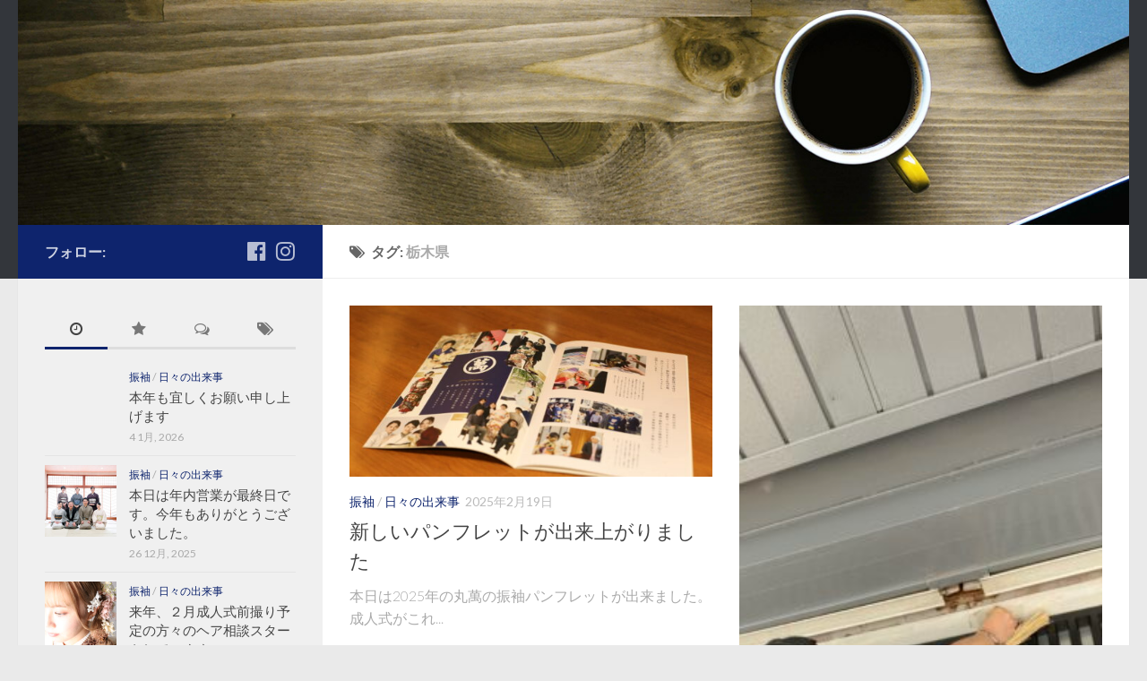

--- FILE ---
content_type: text/html; charset=UTF-8
request_url: https://www.maruman-kimono.jp/blog/tag/%E6%A0%83%E6%9C%A8%E7%9C%8C/
body_size: 20567
content:
<!DOCTYPE html>
<html class="no-js" dir="ltr" lang="ja" prefix="og: https://ogp.me/ns#">
<head>
  <meta charset="UTF-8">
  <meta name="viewport" content="width=device-width, initial-scale=1.0">
  <link rel="profile" href="http://gmpg.org/xfn/11">
  <link rel="pingback" href="https://www.maruman-kimono.jp/blog/xmlrpc.php">

  <title>栃木県 | 蔵の街とちぎのきもの専門店 丸萬のブログ</title>

		<!-- All in One SEO 4.6.7.1 - aioseo.com -->
		<meta name="robots" content="max-image-preview:large" />
		<link rel="canonical" href="https://www.maruman-kimono.jp/blog/tag/%e6%a0%83%e6%9c%a8%e7%9c%8c/" />
		<link rel="next" href="https://www.maruman-kimono.jp/blog/tag/%E6%A0%83%E6%9C%A8%E7%9C%8C/page/2/" />
		<meta name="generator" content="All in One SEO (AIOSEO) 4.6.7.1" />
		<script type="application/ld+json" class="aioseo-schema">
			{"@context":"https:\/\/schema.org","@graph":[{"@type":"BreadcrumbList","@id":"https:\/\/www.maruman-kimono.jp\/blog\/tag\/%E6%A0%83%E6%9C%A8%E7%9C%8C\/#breadcrumblist","itemListElement":[{"@type":"ListItem","@id":"https:\/\/www.maruman-kimono.jp\/blog\/#listItem","position":1,"name":"\u5bb6","item":"https:\/\/www.maruman-kimono.jp\/blog\/","nextItem":"https:\/\/www.maruman-kimono.jp\/blog\/tag\/%e6%a0%83%e6%9c%a8%e7%9c%8c\/#listItem"},{"@type":"ListItem","@id":"https:\/\/www.maruman-kimono.jp\/blog\/tag\/%e6%a0%83%e6%9c%a8%e7%9c%8c\/#listItem","position":2,"name":"\u6803\u6728\u770c","previousItem":"https:\/\/www.maruman-kimono.jp\/blog\/#listItem"}]},{"@type":"CollectionPage","@id":"https:\/\/www.maruman-kimono.jp\/blog\/tag\/%E6%A0%83%E6%9C%A8%E7%9C%8C\/#collectionpage","url":"https:\/\/www.maruman-kimono.jp\/blog\/tag\/%E6%A0%83%E6%9C%A8%E7%9C%8C\/","name":"\u6803\u6728\u770c | \u8535\u306e\u8857\u3068\u3061\u304e\u306e\u304d\u3082\u306e\u5c02\u9580\u5e97 \u4e38\u842c\u306e\u30d6\u30ed\u30b0","inLanguage":"ja","isPartOf":{"@id":"https:\/\/www.maruman-kimono.jp\/blog\/#website"},"breadcrumb":{"@id":"https:\/\/www.maruman-kimono.jp\/blog\/tag\/%E6%A0%83%E6%9C%A8%E7%9C%8C\/#breadcrumblist"}},{"@type":"Organization","@id":"https:\/\/www.maruman-kimono.jp\/blog\/#organization","name":"\u8535\u306e\u8857\u3068\u3061\u304e\u306e\u304d\u3082\u306e\u5c02\u9580\u5e97 \u4e38\u842c\u306e\u30d6\u30ed\u30b0","description":"\u6642\u9593\u304c\u3086\u3063\u305f\u308a\u3068\u6d41\u308c\u308b\u8857\u306e\u304d\u3082\u306e\u5c4b\u306e\u65e5\u5e38\u3092\u7db4\u3063\u3066\u307e\u3059","url":"https:\/\/www.maruman-kimono.jp\/blog\/"},{"@type":"WebSite","@id":"https:\/\/www.maruman-kimono.jp\/blog\/#website","url":"https:\/\/www.maruman-kimono.jp\/blog\/","name":"\u8535\u306e\u8857\u3068\u3061\u304e\u306e\u304d\u3082\u306e\u5c02\u9580\u5e97 \u4e38\u842c\u306e\u30d6\u30ed\u30b0","description":"\u6642\u9593\u304c\u3086\u3063\u305f\u308a\u3068\u6d41\u308c\u308b\u8857\u306e\u304d\u3082\u306e\u5c4b\u306e\u65e5\u5e38\u3092\u7db4\u3063\u3066\u307e\u3059","inLanguage":"ja","publisher":{"@id":"https:\/\/www.maruman-kimono.jp\/blog\/#organization"}}]}
		</script>
		<!-- All in One SEO -->

<script>document.documentElement.className = document.documentElement.className.replace("no-js","js");</script>
<link rel='dns-prefetch' href='//stats.wp.com' />
<link rel='dns-prefetch' href='//v0.wordpress.com' />
<link rel="alternate" type="application/rss+xml" title="蔵の街とちぎのきもの専門店 丸萬のブログ &raquo; フィード" href="https://www.maruman-kimono.jp/blog/feed/" />
<link rel="alternate" type="application/rss+xml" title="蔵の街とちぎのきもの専門店 丸萬のブログ &raquo; コメントフィード" href="https://www.maruman-kimono.jp/blog/comments/feed/" />
<link id="hu-user-gfont" href="//fonts.googleapis.com/css?family=Lato:400,300,300italic,400italic,700" rel="stylesheet" type="text/css"><link rel="alternate" type="application/rss+xml" title="蔵の街とちぎのきもの専門店 丸萬のブログ &raquo; 栃木県 タグのフィード" href="https://www.maruman-kimono.jp/blog/tag/%e6%a0%83%e6%9c%a8%e7%9c%8c/feed/" />
<script type="text/javascript">
/* <![CDATA[ */
window._wpemojiSettings = {"baseUrl":"https:\/\/s.w.org\/images\/core\/emoji\/15.0.3\/72x72\/","ext":".png","svgUrl":"https:\/\/s.w.org\/images\/core\/emoji\/15.0.3\/svg\/","svgExt":".svg","source":{"concatemoji":"https:\/\/www.maruman-kimono.jp\/blog\/wp-includes\/js\/wp-emoji-release.min.js?ver=6.6.4"}};
/*! This file is auto-generated */
!function(i,n){var o,s,e;function c(e){try{var t={supportTests:e,timestamp:(new Date).valueOf()};sessionStorage.setItem(o,JSON.stringify(t))}catch(e){}}function p(e,t,n){e.clearRect(0,0,e.canvas.width,e.canvas.height),e.fillText(t,0,0);var t=new Uint32Array(e.getImageData(0,0,e.canvas.width,e.canvas.height).data),r=(e.clearRect(0,0,e.canvas.width,e.canvas.height),e.fillText(n,0,0),new Uint32Array(e.getImageData(0,0,e.canvas.width,e.canvas.height).data));return t.every(function(e,t){return e===r[t]})}function u(e,t,n){switch(t){case"flag":return n(e,"\ud83c\udff3\ufe0f\u200d\u26a7\ufe0f","\ud83c\udff3\ufe0f\u200b\u26a7\ufe0f")?!1:!n(e,"\ud83c\uddfa\ud83c\uddf3","\ud83c\uddfa\u200b\ud83c\uddf3")&&!n(e,"\ud83c\udff4\udb40\udc67\udb40\udc62\udb40\udc65\udb40\udc6e\udb40\udc67\udb40\udc7f","\ud83c\udff4\u200b\udb40\udc67\u200b\udb40\udc62\u200b\udb40\udc65\u200b\udb40\udc6e\u200b\udb40\udc67\u200b\udb40\udc7f");case"emoji":return!n(e,"\ud83d\udc26\u200d\u2b1b","\ud83d\udc26\u200b\u2b1b")}return!1}function f(e,t,n){var r="undefined"!=typeof WorkerGlobalScope&&self instanceof WorkerGlobalScope?new OffscreenCanvas(300,150):i.createElement("canvas"),a=r.getContext("2d",{willReadFrequently:!0}),o=(a.textBaseline="top",a.font="600 32px Arial",{});return e.forEach(function(e){o[e]=t(a,e,n)}),o}function t(e){var t=i.createElement("script");t.src=e,t.defer=!0,i.head.appendChild(t)}"undefined"!=typeof Promise&&(o="wpEmojiSettingsSupports",s=["flag","emoji"],n.supports={everything:!0,everythingExceptFlag:!0},e=new Promise(function(e){i.addEventListener("DOMContentLoaded",e,{once:!0})}),new Promise(function(t){var n=function(){try{var e=JSON.parse(sessionStorage.getItem(o));if("object"==typeof e&&"number"==typeof e.timestamp&&(new Date).valueOf()<e.timestamp+604800&&"object"==typeof e.supportTests)return e.supportTests}catch(e){}return null}();if(!n){if("undefined"!=typeof Worker&&"undefined"!=typeof OffscreenCanvas&&"undefined"!=typeof URL&&URL.createObjectURL&&"undefined"!=typeof Blob)try{var e="postMessage("+f.toString()+"("+[JSON.stringify(s),u.toString(),p.toString()].join(",")+"));",r=new Blob([e],{type:"text/javascript"}),a=new Worker(URL.createObjectURL(r),{name:"wpTestEmojiSupports"});return void(a.onmessage=function(e){c(n=e.data),a.terminate(),t(n)})}catch(e){}c(n=f(s,u,p))}t(n)}).then(function(e){for(var t in e)n.supports[t]=e[t],n.supports.everything=n.supports.everything&&n.supports[t],"flag"!==t&&(n.supports.everythingExceptFlag=n.supports.everythingExceptFlag&&n.supports[t]);n.supports.everythingExceptFlag=n.supports.everythingExceptFlag&&!n.supports.flag,n.DOMReady=!1,n.readyCallback=function(){n.DOMReady=!0}}).then(function(){return e}).then(function(){var e;n.supports.everything||(n.readyCallback(),(e=n.source||{}).concatemoji?t(e.concatemoji):e.wpemoji&&e.twemoji&&(t(e.twemoji),t(e.wpemoji)))}))}((window,document),window._wpemojiSettings);
/* ]]> */
</script>
<style id='wp-emoji-styles-inline-css' type='text/css'>

	img.wp-smiley, img.emoji {
		display: inline !important;
		border: none !important;
		box-shadow: none !important;
		height: 1em !important;
		width: 1em !important;
		margin: 0 0.07em !important;
		vertical-align: -0.1em !important;
		background: none !important;
		padding: 0 !important;
	}
</style>
<link rel='stylesheet' id='wp-block-library-css' href='https://www.maruman-kimono.jp/blog/wp-includes/css/dist/block-library/style.min.css?ver=6.6.4' type='text/css' media='all' />
<link rel='stylesheet' id='mediaelement-css' href='https://www.maruman-kimono.jp/blog/wp-includes/js/mediaelement/mediaelementplayer-legacy.min.css?ver=4.2.17' type='text/css' media='all' />
<link rel='stylesheet' id='wp-mediaelement-css' href='https://www.maruman-kimono.jp/blog/wp-includes/js/mediaelement/wp-mediaelement.min.css?ver=6.6.4' type='text/css' media='all' />
<style id='jetpack-sharing-buttons-style-inline-css' type='text/css'>
.jetpack-sharing-buttons__services-list{display:flex;flex-direction:row;flex-wrap:wrap;gap:0;list-style-type:none;margin:5px;padding:0}.jetpack-sharing-buttons__services-list.has-small-icon-size{font-size:12px}.jetpack-sharing-buttons__services-list.has-normal-icon-size{font-size:16px}.jetpack-sharing-buttons__services-list.has-large-icon-size{font-size:24px}.jetpack-sharing-buttons__services-list.has-huge-icon-size{font-size:36px}@media print{.jetpack-sharing-buttons__services-list{display:none!important}}.editor-styles-wrapper .wp-block-jetpack-sharing-buttons{gap:0;padding-inline-start:0}ul.jetpack-sharing-buttons__services-list.has-background{padding:1.25em 2.375em}
</style>
<style id='classic-theme-styles-inline-css' type='text/css'>
/*! This file is auto-generated */
.wp-block-button__link{color:#fff;background-color:#32373c;border-radius:9999px;box-shadow:none;text-decoration:none;padding:calc(.667em + 2px) calc(1.333em + 2px);font-size:1.125em}.wp-block-file__button{background:#32373c;color:#fff;text-decoration:none}
</style>
<style id='global-styles-inline-css' type='text/css'>
:root{--wp--preset--aspect-ratio--square: 1;--wp--preset--aspect-ratio--4-3: 4/3;--wp--preset--aspect-ratio--3-4: 3/4;--wp--preset--aspect-ratio--3-2: 3/2;--wp--preset--aspect-ratio--2-3: 2/3;--wp--preset--aspect-ratio--16-9: 16/9;--wp--preset--aspect-ratio--9-16: 9/16;--wp--preset--color--black: #000000;--wp--preset--color--cyan-bluish-gray: #abb8c3;--wp--preset--color--white: #ffffff;--wp--preset--color--pale-pink: #f78da7;--wp--preset--color--vivid-red: #cf2e2e;--wp--preset--color--luminous-vivid-orange: #ff6900;--wp--preset--color--luminous-vivid-amber: #fcb900;--wp--preset--color--light-green-cyan: #7bdcb5;--wp--preset--color--vivid-green-cyan: #00d084;--wp--preset--color--pale-cyan-blue: #8ed1fc;--wp--preset--color--vivid-cyan-blue: #0693e3;--wp--preset--color--vivid-purple: #9b51e0;--wp--preset--gradient--vivid-cyan-blue-to-vivid-purple: linear-gradient(135deg,rgba(6,147,227,1) 0%,rgb(155,81,224) 100%);--wp--preset--gradient--light-green-cyan-to-vivid-green-cyan: linear-gradient(135deg,rgb(122,220,180) 0%,rgb(0,208,130) 100%);--wp--preset--gradient--luminous-vivid-amber-to-luminous-vivid-orange: linear-gradient(135deg,rgba(252,185,0,1) 0%,rgba(255,105,0,1) 100%);--wp--preset--gradient--luminous-vivid-orange-to-vivid-red: linear-gradient(135deg,rgba(255,105,0,1) 0%,rgb(207,46,46) 100%);--wp--preset--gradient--very-light-gray-to-cyan-bluish-gray: linear-gradient(135deg,rgb(238,238,238) 0%,rgb(169,184,195) 100%);--wp--preset--gradient--cool-to-warm-spectrum: linear-gradient(135deg,rgb(74,234,220) 0%,rgb(151,120,209) 20%,rgb(207,42,186) 40%,rgb(238,44,130) 60%,rgb(251,105,98) 80%,rgb(254,248,76) 100%);--wp--preset--gradient--blush-light-purple: linear-gradient(135deg,rgb(255,206,236) 0%,rgb(152,150,240) 100%);--wp--preset--gradient--blush-bordeaux: linear-gradient(135deg,rgb(254,205,165) 0%,rgb(254,45,45) 50%,rgb(107,0,62) 100%);--wp--preset--gradient--luminous-dusk: linear-gradient(135deg,rgb(255,203,112) 0%,rgb(199,81,192) 50%,rgb(65,88,208) 100%);--wp--preset--gradient--pale-ocean: linear-gradient(135deg,rgb(255,245,203) 0%,rgb(182,227,212) 50%,rgb(51,167,181) 100%);--wp--preset--gradient--electric-grass: linear-gradient(135deg,rgb(202,248,128) 0%,rgb(113,206,126) 100%);--wp--preset--gradient--midnight: linear-gradient(135deg,rgb(2,3,129) 0%,rgb(40,116,252) 100%);--wp--preset--font-size--small: 13px;--wp--preset--font-size--medium: 20px;--wp--preset--font-size--large: 36px;--wp--preset--font-size--x-large: 42px;--wp--preset--spacing--20: 0.44rem;--wp--preset--spacing--30: 0.67rem;--wp--preset--spacing--40: 1rem;--wp--preset--spacing--50: 1.5rem;--wp--preset--spacing--60: 2.25rem;--wp--preset--spacing--70: 3.38rem;--wp--preset--spacing--80: 5.06rem;--wp--preset--shadow--natural: 6px 6px 9px rgba(0, 0, 0, 0.2);--wp--preset--shadow--deep: 12px 12px 50px rgba(0, 0, 0, 0.4);--wp--preset--shadow--sharp: 6px 6px 0px rgba(0, 0, 0, 0.2);--wp--preset--shadow--outlined: 6px 6px 0px -3px rgba(255, 255, 255, 1), 6px 6px rgba(0, 0, 0, 1);--wp--preset--shadow--crisp: 6px 6px 0px rgba(0, 0, 0, 1);}:where(.is-layout-flex){gap: 0.5em;}:where(.is-layout-grid){gap: 0.5em;}body .is-layout-flex{display: flex;}.is-layout-flex{flex-wrap: wrap;align-items: center;}.is-layout-flex > :is(*, div){margin: 0;}body .is-layout-grid{display: grid;}.is-layout-grid > :is(*, div){margin: 0;}:where(.wp-block-columns.is-layout-flex){gap: 2em;}:where(.wp-block-columns.is-layout-grid){gap: 2em;}:where(.wp-block-post-template.is-layout-flex){gap: 1.25em;}:where(.wp-block-post-template.is-layout-grid){gap: 1.25em;}.has-black-color{color: var(--wp--preset--color--black) !important;}.has-cyan-bluish-gray-color{color: var(--wp--preset--color--cyan-bluish-gray) !important;}.has-white-color{color: var(--wp--preset--color--white) !important;}.has-pale-pink-color{color: var(--wp--preset--color--pale-pink) !important;}.has-vivid-red-color{color: var(--wp--preset--color--vivid-red) !important;}.has-luminous-vivid-orange-color{color: var(--wp--preset--color--luminous-vivid-orange) !important;}.has-luminous-vivid-amber-color{color: var(--wp--preset--color--luminous-vivid-amber) !important;}.has-light-green-cyan-color{color: var(--wp--preset--color--light-green-cyan) !important;}.has-vivid-green-cyan-color{color: var(--wp--preset--color--vivid-green-cyan) !important;}.has-pale-cyan-blue-color{color: var(--wp--preset--color--pale-cyan-blue) !important;}.has-vivid-cyan-blue-color{color: var(--wp--preset--color--vivid-cyan-blue) !important;}.has-vivid-purple-color{color: var(--wp--preset--color--vivid-purple) !important;}.has-black-background-color{background-color: var(--wp--preset--color--black) !important;}.has-cyan-bluish-gray-background-color{background-color: var(--wp--preset--color--cyan-bluish-gray) !important;}.has-white-background-color{background-color: var(--wp--preset--color--white) !important;}.has-pale-pink-background-color{background-color: var(--wp--preset--color--pale-pink) !important;}.has-vivid-red-background-color{background-color: var(--wp--preset--color--vivid-red) !important;}.has-luminous-vivid-orange-background-color{background-color: var(--wp--preset--color--luminous-vivid-orange) !important;}.has-luminous-vivid-amber-background-color{background-color: var(--wp--preset--color--luminous-vivid-amber) !important;}.has-light-green-cyan-background-color{background-color: var(--wp--preset--color--light-green-cyan) !important;}.has-vivid-green-cyan-background-color{background-color: var(--wp--preset--color--vivid-green-cyan) !important;}.has-pale-cyan-blue-background-color{background-color: var(--wp--preset--color--pale-cyan-blue) !important;}.has-vivid-cyan-blue-background-color{background-color: var(--wp--preset--color--vivid-cyan-blue) !important;}.has-vivid-purple-background-color{background-color: var(--wp--preset--color--vivid-purple) !important;}.has-black-border-color{border-color: var(--wp--preset--color--black) !important;}.has-cyan-bluish-gray-border-color{border-color: var(--wp--preset--color--cyan-bluish-gray) !important;}.has-white-border-color{border-color: var(--wp--preset--color--white) !important;}.has-pale-pink-border-color{border-color: var(--wp--preset--color--pale-pink) !important;}.has-vivid-red-border-color{border-color: var(--wp--preset--color--vivid-red) !important;}.has-luminous-vivid-orange-border-color{border-color: var(--wp--preset--color--luminous-vivid-orange) !important;}.has-luminous-vivid-amber-border-color{border-color: var(--wp--preset--color--luminous-vivid-amber) !important;}.has-light-green-cyan-border-color{border-color: var(--wp--preset--color--light-green-cyan) !important;}.has-vivid-green-cyan-border-color{border-color: var(--wp--preset--color--vivid-green-cyan) !important;}.has-pale-cyan-blue-border-color{border-color: var(--wp--preset--color--pale-cyan-blue) !important;}.has-vivid-cyan-blue-border-color{border-color: var(--wp--preset--color--vivid-cyan-blue) !important;}.has-vivid-purple-border-color{border-color: var(--wp--preset--color--vivid-purple) !important;}.has-vivid-cyan-blue-to-vivid-purple-gradient-background{background: var(--wp--preset--gradient--vivid-cyan-blue-to-vivid-purple) !important;}.has-light-green-cyan-to-vivid-green-cyan-gradient-background{background: var(--wp--preset--gradient--light-green-cyan-to-vivid-green-cyan) !important;}.has-luminous-vivid-amber-to-luminous-vivid-orange-gradient-background{background: var(--wp--preset--gradient--luminous-vivid-amber-to-luminous-vivid-orange) !important;}.has-luminous-vivid-orange-to-vivid-red-gradient-background{background: var(--wp--preset--gradient--luminous-vivid-orange-to-vivid-red) !important;}.has-very-light-gray-to-cyan-bluish-gray-gradient-background{background: var(--wp--preset--gradient--very-light-gray-to-cyan-bluish-gray) !important;}.has-cool-to-warm-spectrum-gradient-background{background: var(--wp--preset--gradient--cool-to-warm-spectrum) !important;}.has-blush-light-purple-gradient-background{background: var(--wp--preset--gradient--blush-light-purple) !important;}.has-blush-bordeaux-gradient-background{background: var(--wp--preset--gradient--blush-bordeaux) !important;}.has-luminous-dusk-gradient-background{background: var(--wp--preset--gradient--luminous-dusk) !important;}.has-pale-ocean-gradient-background{background: var(--wp--preset--gradient--pale-ocean) !important;}.has-electric-grass-gradient-background{background: var(--wp--preset--gradient--electric-grass) !important;}.has-midnight-gradient-background{background: var(--wp--preset--gradient--midnight) !important;}.has-small-font-size{font-size: var(--wp--preset--font-size--small) !important;}.has-medium-font-size{font-size: var(--wp--preset--font-size--medium) !important;}.has-large-font-size{font-size: var(--wp--preset--font-size--large) !important;}.has-x-large-font-size{font-size: var(--wp--preset--font-size--x-large) !important;}
:where(.wp-block-post-template.is-layout-flex){gap: 1.25em;}:where(.wp-block-post-template.is-layout-grid){gap: 1.25em;}
:where(.wp-block-columns.is-layout-flex){gap: 2em;}:where(.wp-block-columns.is-layout-grid){gap: 2em;}
:root :where(.wp-block-pullquote){font-size: 1.5em;line-height: 1.6;}
</style>
<link rel='stylesheet' id='hueman-main-style-css' href='https://www.maruman-kimono.jp/blog/wp-content/themes/hueman/assets/front/css/main.min.css?ver=3.3.9' type='text/css' media='all' />
<link rel='stylesheet' id='theme-stylesheet-css' href='https://www.maruman-kimono.jp/blog/wp-content/themes/hueman/style.css?ver=3.3.9' type='text/css' media='all' />
<link rel='stylesheet' id='hueman-font-awesome-css' href='https://www.maruman-kimono.jp/blog/wp-content/themes/hueman/assets/front/css/font-awesome.min.css?ver=3.3.9' type='text/css' media='all' />
<link rel='stylesheet' id='meks-social-widget-css' href='https://www.maruman-kimono.jp/blog/wp-content/plugins/meks-smart-social-widget/css/style.css?ver=1.6.5' type='text/css' media='all' />
<link rel='stylesheet' id='jetpack_css-css' href='https://www.maruman-kimono.jp/blog/wp-content/plugins/jetpack/css/jetpack.css?ver=13.6.1' type='text/css' media='all' />
<script type="text/javascript" src="https://www.maruman-kimono.jp/blog/wp-includes/js/jquery/jquery.min.js?ver=3.7.1" id="jquery-core-js"></script>
<script type="text/javascript" src="https://www.maruman-kimono.jp/blog/wp-includes/js/jquery/jquery-migrate.min.js?ver=3.4.1" id="jquery-migrate-js"></script>
<link rel="https://api.w.org/" href="https://www.maruman-kimono.jp/blog/wp-json/" /><link rel="alternate" title="JSON" type="application/json" href="https://www.maruman-kimono.jp/blog/wp-json/wp/v2/tags/181" /><link rel="EditURI" type="application/rsd+xml" title="RSD" href="https://www.maruman-kimono.jp/blog/xmlrpc.php?rsd" />
<meta name="generator" content="WordPress 6.6.4" />
	<style>img#wpstats{display:none}</style>
		<!--[if lt IE 9]>
<script src="https://www.maruman-kimono.jp/blog/wp-content/themes/hueman/assets/front/js/ie/html5shiv-printshiv.min.js"></script>
<script src="https://www.maruman-kimono.jp/blog/wp-content/themes/hueman/assets/front/js/ie/selectivizr.js"></script>
<![endif]-->
<link rel="icon" href="https://www.maruman-kimono.jp/blog/wp-content/uploads/2017/04/cropped-3361799d952439db0b2aec03176c3e27-160x160.png" sizes="32x32" />
<link rel="icon" href="https://www.maruman-kimono.jp/blog/wp-content/uploads/2017/04/cropped-3361799d952439db0b2aec03176c3e27-304x304.png" sizes="192x192" />
<link rel="apple-touch-icon" href="https://www.maruman-kimono.jp/blog/wp-content/uploads/2017/04/cropped-3361799d952439db0b2aec03176c3e27-304x304.png" />
<meta name="msapplication-TileImage" content="https://www.maruman-kimono.jp/blog/wp-content/uploads/2017/04/cropped-3361799d952439db0b2aec03176c3e27-304x304.png" />
<style type="text/css" id="hu-dynamic-style">/* Dynamic CSS: For no styles in head, copy and put the css below in your child theme's style.css, disable dynamic styles */body { font-family:'Lato', Arial, sans-serif;font-size:1.00rem }@media only screen and (min-width: 720px) {
        .nav > li { font-size:1.00rem; }
      }::selection { background-color: #0e246d; }
::-moz-selection { background-color: #0e246d; }a,.themeform label .required,#flexslider-featured .flex-direction-nav .flex-next:hover,#flexslider-featured .flex-direction-nav .flex-prev:hover,.post-hover:hover .post-title a,.post-title a:hover,.s1 .post-nav li a:hover i,.content .post-nav li a:hover i,.post-related a:hover,.s1 .widget_rss ul li a,#footer .widget_rss ul li a,.s1 .widget_calendar a,#footer .widget_calendar a,.s1 .alx-tab .tab-item-category a,.s1 .alx-posts .post-item-category a,.s1 .alx-tab li:hover .tab-item-title a,.s1 .alx-tab li:hover .tab-item-comment a,.s1 .alx-posts li:hover .post-item-title a,#footer .alx-tab .tab-item-category a,#footer .alx-posts .post-item-category a,#footer .alx-tab li:hover .tab-item-title a,#footer .alx-tab li:hover .tab-item-comment a,#footer .alx-posts li:hover .post-item-title a,.comment-tabs li.active a,.comment-awaiting-moderation,.child-menu a:hover,.child-menu .current_page_item > a,.wp-pagenavi a{ color: #0e246d; }.themeform input[type="submit"],.themeform button[type="submit"],.s1 .sidebar-top,.s1 .sidebar-toggle,#flexslider-featured .flex-control-nav li a.flex-active,.post-tags a:hover,.s1 .widget_calendar caption,#footer .widget_calendar caption,.author-bio .bio-avatar:after,.commentlist li.bypostauthor > .comment-body:after,.commentlist li.comment-author-admin > .comment-body:after{ background-color: #0e246d; }.post-format .format-container { border-color: #0e246d; }.s1 .alx-tabs-nav li.active a,#footer .alx-tabs-nav li.active a,.comment-tabs li.active a,.wp-pagenavi a:hover,.wp-pagenavi a:active,.wp-pagenavi span.current{ border-bottom-color: #0e246d!important; }.s2 .post-nav li a:hover i,
.s2 .widget_rss ul li a,
.s2 .widget_calendar a,
.s2 .alx-tab .tab-item-category a,
.s2 .alx-posts .post-item-category a,
.s2 .alx-tab li:hover .tab-item-title a,
.s2 .alx-tab li:hover .tab-item-comment a,
.s2 .alx-posts li:hover .post-item-title a { color: #dd0000; }
.s2 .sidebar-top,.s2 .sidebar-toggle,.post-comments,.jp-play-bar,.jp-volume-bar-value,.s2 .widget_calendar caption{ background-color: #dd0000; }.s2 .alx-tabs-nav li.active a { border-bottom-color: #dd0000; }
.post-comments span:before { border-right-color: #dd0000; }
      .search-expand,
#nav-topbar.nav-container { background-color: #26272b; background-color: rgba(38,39,43,0.8) }
@media only screen and (min-width: 720px) {
  #nav-topbar .nav ul { background-color: #26272b; }
}
        #header { background-color: #33363b; }
@media only screen and (min-width: 720px) {
  #nav-header .nav ul { background-color: #33363b; }
}
        #header .nav-container.mobile-sticky { background-color: #33363b; }#nav-header.nav-container { background-color: #33363b; }
@media only screen and (min-width: 720px) {
  #nav-header .nav ul { background-color: #33363b; }
}
        #footer-bottom { background-color: #9e9e9e; }body { background-color: #eaeaea; }</style>
</head>

<body class="archive tag tag-181 col-2cr full-width header-desktop-sticky header-mobile-sticky chrome">

<div id="wrapper">

  
  <header id="header" class="main-menu-mobile-on header-ads-desktop ">
        <nav class="nav-container group mobile-menu mobile-sticky no-menu-assigned" id="nav-header" data-menu-id="header-1">
  <div class="mobile-title-logo-in-header">                <p class="site-title"><a class="custom-logo-link" href="https://www.maruman-kimono.jp/blog/" rel="home" title="蔵の街とちぎのきもの専門店 丸萬のブログ | ホームページ">蔵の街とちぎのきもの専門店 丸萬のブログ</a></p>
              </div>
        
                    <!-- <div class="ham__navbar-toggler collapsed" aria-expanded="false">
          <div class="ham__navbar-span-wrapper">
            <span class="ham-toggler-menu__span"></span>
          </div>
        </div> -->
        <div class="ham__navbar-toggler-two collapsed" title="Menu" aria-expanded="false">
          <div class="ham__navbar-span-wrapper">
            <span class="line line-1"></span>
            <span class="line line-2"></span>
            <span class="line line-3"></span>
          </div>
        </div>
            
      <div class="nav-text"></div>
      <div class="nav-wrap container">
        <ul class="nav container-inner group mobile-search">
          <li>
            <form method="get" class="searchform themeform" action="https://www.maruman-kimono.jp/blog/">
	<div>
		<input type="text" class="search" name="s" onblur="if(this.value=='')this.value='検索するには入力して Enter';" onfocus="if(this.value=='検索するには入力して Enter')this.value='';" value="検索するには入力して Enter" />
	</div>
</form>          </li>
        </ul>
              </div>
</nav><!--/#nav-topbar-->  
  
  <div class="container group">
        <div class="container-inner">

                <div id="header-image-wrap">
              <a href="https://www.maruman-kimono.jp/blog/" rel="home"><img class="site-image" src="https://www.maruman-kimono.jp/blog/wp-content/themes/hueman/assets/front/img/header/default-header-280.jpg" alt="蔵の街とちぎのきもの専門店 丸萬のブログ"></a>          </div>
      
      
    </div><!--/.container-inner-->
      </div><!--/.container-->

</header><!--/#header-->
  
  <div class="container" id="page">
    <div class="container-inner">
            <div class="main">
        <div class="main-inner group">
          
              <section class="content">
              <div class="page-title pad group">
          	    		<h1><i class="fa fa-tags"></i>タグ: <span>栃木県 </span></h1>
    	
    </div><!--/.page-title-->
          <div class="pad group">
            
  <div id="grid-wrapper" class="post-list group">
    <div class="post-row">      <article id="post-3917" class="group grid-item post-3917 post type-post status-publish format-standard has-post-thumbnail hentry category-165 category-167 tag-390 tag-188 tag-187 tag-363 tag-181 tag-182">
	<div class="post-inner post-hover">

		<div class="post-thumbnail">
			<a href="https://www.maruman-kimono.jp/blog/%e6%96%b0%e3%81%97%e3%81%84%e3%83%91%e3%83%b3%e3%83%95%e3%83%ac%e3%83%83%e3%83%88%e3%81%8c%e5%87%ba%e6%9d%a5%e4%b8%8a%e3%81%8c%e3%82%8a%e3%81%be%e3%81%97%e3%81%9f/" title="新しいパンフレットが出来上がりました">
				<img width="520" height="245" src="https://www.maruman-kimono.jp/blog/wp-content/uploads/2025/02/IMG_0150-520x245.jpg" class="attachment-thumb-medium size-thumb-medium wp-post-image" alt="" decoding="async" fetchpriority="high" srcset="https://www.maruman-kimono.jp/blog/wp-content/uploads/2025/02/IMG_0150-520x245.jpg 520w, https://www.maruman-kimono.jp/blog/wp-content/uploads/2025/02/IMG_0150-720x340.jpg 720w" sizes="(max-width: 520px) 100vw, 520px" data-attachment-id="3919" data-permalink="https://www.maruman-kimono.jp/blog/%e6%96%b0%e3%81%97%e3%81%84%e3%83%91%e3%83%b3%e3%83%95%e3%83%ac%e3%83%83%e3%83%88%e3%81%8c%e5%87%ba%e6%9d%a5%e4%b8%8a%e3%81%8c%e3%82%8a%e3%81%be%e3%81%97%e3%81%9f/img_0150/" data-orig-file="https://www.maruman-kimono.jp/blog/wp-content/uploads/2025/02/IMG_0150-scaled.jpg" data-orig-size="2560,1707" data-comments-opened="0" data-image-meta="{&quot;aperture&quot;:&quot;3.5&quot;,&quot;credit&quot;:&quot;&quot;,&quot;camera&quot;:&quot;Canon EOS 6D&quot;,&quot;caption&quot;:&quot;&quot;,&quot;created_timestamp&quot;:&quot;1739543685&quot;,&quot;copyright&quot;:&quot;&quot;,&quot;focal_length&quot;:&quot;50&quot;,&quot;iso&quot;:&quot;100&quot;,&quot;shutter_speed&quot;:&quot;0.016666666666667&quot;,&quot;title&quot;:&quot;&quot;,&quot;orientation&quot;:&quot;1&quot;}" data-image-title="IMG_0150" data-image-description="" data-image-caption="" data-medium-file="https://www.maruman-kimono.jp/blog/wp-content/uploads/2025/02/IMG_0150-360x240.jpg" data-large-file="https://www.maruman-kimono.jp/blog/wp-content/uploads/2025/02/IMG_0150-740x493.jpg" tabindex="0" role="button" />															</a>
					</div><!--/.post-thumbnail-->

		<div class="post-meta group">
			<p class="post-category"><a href="https://www.maruman-kimono.jp/blog/%e6%8c%af%e8%a2%96/" rel="category tag">振袖</a> / <a href="https://www.maruman-kimono.jp/blog/%e6%97%a5%e3%80%85%e3%81%ae%e5%87%ba%e6%9d%a5%e4%ba%8b/" rel="category tag">日々の出来事</a></p>
			<p class="post-date">
  <time class="published updated" datetime="2025-02-19 14:45:43">2025年2月19日</time>
</p>

		</div><!--/.post-meta-->

		<h2 class="post-title entry-title">
			<a href="https://www.maruman-kimono.jp/blog/%e6%96%b0%e3%81%97%e3%81%84%e3%83%91%e3%83%b3%e3%83%95%e3%83%ac%e3%83%83%e3%83%88%e3%81%8c%e5%87%ba%e6%9d%a5%e4%b8%8a%e3%81%8c%e3%82%8a%e3%81%be%e3%81%97%e3%81%9f/" rel="bookmark" title="新しいパンフレットが出来上がりました">新しいパンフレットが出来上がりました</a>
		</h2><!--/.post-title-->

				<div class="entry excerpt entry-summary">
			<p>本日は2025年の丸萬の振袖パンフレットが出来ました。 成人式がこれ&#46;&#46;&#46;</p>
		</div><!--/.entry-->
		
	</div><!--/.post-inner-->
</article><!--/.post-->          <article id="post-3002" class="group grid-item post-3002 post type-post status-publish format-standard has-post-thumbnail hentry category-167 tag-271 tag-174 tag-175 tag-216 tag-207 tag-238 tag-181 tag-239 tag-272">
	<div class="post-inner post-hover">

		<div class="post-thumbnail">
			<a href="https://www.maruman-kimono.jp/blog/%e4%ba%ac%e9%83%bd%e3%81%ae%e9%a2%a8%e7%bf%92%e3%82%92%e6%a0%83%e6%9c%a8%e3%81%a7%e3%82%82/" title="京都の風習を栃木でも…">
				<img width="520" height="245" src="https://www.maruman-kimono.jp/blog/wp-content/uploads/2020/07/IMG_3835-520x245.jpg" class="attachment-thumb-medium size-thumb-medium wp-post-image" alt="" decoding="async" srcset="https://www.maruman-kimono.jp/blog/wp-content/uploads/2020/07/IMG_3835-520x245.jpg 520w, https://www.maruman-kimono.jp/blog/wp-content/uploads/2020/07/IMG_3835-720x340.jpg 720w" sizes="(max-width: 520px) 100vw, 520px" data-attachment-id="3004" data-permalink="https://www.maruman-kimono.jp/blog/%e4%ba%ac%e9%83%bd%e3%81%ae%e9%a2%a8%e7%bf%92%e3%82%92%e6%a0%83%e6%9c%a8%e3%81%a7%e3%82%82/img_3835/" data-orig-file="https://www.maruman-kimono.jp/blog/wp-content/uploads/2020/07/IMG_3835.jpg" data-orig-size="4032,3024" data-comments-opened="0" data-image-meta="{&quot;aperture&quot;:&quot;1.8&quot;,&quot;credit&quot;:&quot;&quot;,&quot;camera&quot;:&quot;iPhone 11 Pro&quot;,&quot;caption&quot;:&quot;&quot;,&quot;created_timestamp&quot;:&quot;1594566242&quot;,&quot;copyright&quot;:&quot;&quot;,&quot;focal_length&quot;:&quot;4.25&quot;,&quot;iso&quot;:&quot;125&quot;,&quot;shutter_speed&quot;:&quot;0.0087719298245614&quot;,&quot;title&quot;:&quot;&quot;,&quot;orientation&quot;:&quot;6&quot;}" data-image-title="IMG_3835" data-image-description="" data-image-caption="" data-medium-file="https://www.maruman-kimono.jp/blog/wp-content/uploads/2020/07/IMG_3835-360x270.jpg" data-large-file="https://www.maruman-kimono.jp/blog/wp-content/uploads/2020/07/IMG_3835-740x555.jpg" tabindex="0" role="button" />															</a>
					</div><!--/.post-thumbnail-->

		<div class="post-meta group">
			<p class="post-category"><a href="https://www.maruman-kimono.jp/blog/%e6%97%a5%e3%80%85%e3%81%ae%e5%87%ba%e6%9d%a5%e4%ba%8b/" rel="category tag">日々の出来事</a></p>
			<p class="post-date">
  <time class="published updated" datetime="2020-07-14 14:12:54">2020年7月14日</time>
</p>

		</div><!--/.post-meta-->

		<h2 class="post-title entry-title">
			<a href="https://www.maruman-kimono.jp/blog/%e4%ba%ac%e9%83%bd%e3%81%ae%e9%a2%a8%e7%bf%92%e3%82%92%e6%a0%83%e6%9c%a8%e3%81%a7%e3%82%82/" rel="bookmark" title="京都の風習を栃木でも…">京都の風習を栃木でも…</a>
		</h2><!--/.post-title-->

				<div class="entry excerpt entry-summary">
			<p>こんにちは。 丸萬小林です。 ・ 例年この時期の京都は『祇園祭』真っ&#46;&#46;&#46;</p>
		</div><!--/.entry-->
		
	</div><!--/.post-inner-->
</article><!--/.post-->    </div><div class="post-row">      <article id="post-2995" class="group grid-item post-2995 post type-post status-publish format-standard has-post-thumbnail hentry category-165 category-167 tag-270 tag-174 tag-188 tag-187 tag-175 tag-216 tag-207 tag-238 tag-181">
	<div class="post-inner post-hover">

		<div class="post-thumbnail">
			<a href="https://www.maruman-kimono.jp/blog/%e3%81%95%e3%81%8f%e3%82%89%e3%82%93%e3%81%bc%e3%82%92%e9%a0%82%e6%88%b4%e3%81%97%e3%81%be%e3%81%97%e3%81%9f%f0%9f%8d%92/" title="さくらんぼを頂戴しました&#x1f352;">
				<img width="520" height="245" src="https://www.maruman-kimono.jp/blog/wp-content/uploads/2020/07/IMG_3842-520x245.jpg" class="attachment-thumb-medium size-thumb-medium wp-post-image" alt="" decoding="async" srcset="https://www.maruman-kimono.jp/blog/wp-content/uploads/2020/07/IMG_3842-520x245.jpg 520w, https://www.maruman-kimono.jp/blog/wp-content/uploads/2020/07/IMG_3842-720x340.jpg 720w" sizes="(max-width: 520px) 100vw, 520px" data-attachment-id="2997" data-permalink="https://www.maruman-kimono.jp/blog/%e3%81%95%e3%81%8f%e3%82%89%e3%82%93%e3%81%bc%e3%82%92%e9%a0%82%e6%88%b4%e3%81%97%e3%81%be%e3%81%97%e3%81%9f%f0%9f%8d%92/img_3842/" data-orig-file="https://www.maruman-kimono.jp/blog/wp-content/uploads/2020/07/IMG_3842.jpg" data-orig-size="3024,4032" data-comments-opened="0" data-image-meta="{&quot;aperture&quot;:&quot;2&quot;,&quot;credit&quot;:&quot;&quot;,&quot;camera&quot;:&quot;iPhone 11 Pro&quot;,&quot;caption&quot;:&quot;&quot;,&quot;created_timestamp&quot;:&quot;1594567481&quot;,&quot;copyright&quot;:&quot;&quot;,&quot;focal_length&quot;:&quot;6&quot;,&quot;iso&quot;:&quot;125&quot;,&quot;shutter_speed&quot;:&quot;0.03030303030303&quot;,&quot;title&quot;:&quot;&quot;,&quot;orientation&quot;:&quot;0&quot;}" data-image-title="IMG_3842" data-image-description="" data-image-caption="" data-medium-file="https://www.maruman-kimono.jp/blog/wp-content/uploads/2020/07/IMG_3842-360x480.jpg" data-large-file="https://www.maruman-kimono.jp/blog/wp-content/uploads/2020/07/IMG_3842-740x987.jpg" tabindex="0" role="button" />															</a>
					</div><!--/.post-thumbnail-->

		<div class="post-meta group">
			<p class="post-category"><a href="https://www.maruman-kimono.jp/blog/%e6%8c%af%e8%a2%96/" rel="category tag">振袖</a> / <a href="https://www.maruman-kimono.jp/blog/%e6%97%a5%e3%80%85%e3%81%ae%e5%87%ba%e6%9d%a5%e4%ba%8b/" rel="category tag">日々の出来事</a></p>
			<p class="post-date">
  <time class="published updated" datetime="2020-07-12 16:41:47">2020年7月12日</time>
</p>

		</div><!--/.post-meta-->

		<h2 class="post-title entry-title">
			<a href="https://www.maruman-kimono.jp/blog/%e3%81%95%e3%81%8f%e3%82%89%e3%82%93%e3%81%bc%e3%82%92%e9%a0%82%e6%88%b4%e3%81%97%e3%81%be%e3%81%97%e3%81%9f%f0%9f%8d%92/" rel="bookmark" title="さくらんぼを頂戴しました&#x1f352;">さくらんぼを頂戴しました&#x1f352;</a>
		</h2><!--/.post-title-->

				<div class="entry excerpt entry-summary">
			<p>こんにちは。 丸萬小林です。 ・ 先日当店丸萬にてお振袖をご成約いた&#46;&#46;&#46;</p>
		</div><!--/.entry-->
		
	</div><!--/.post-inner-->
</article><!--/.post-->          <article id="post-2987" class="group grid-item post-2987 post type-post status-publish format-standard has-post-thumbnail hentry category-167 tag-269 tag-174 tag-175 tag-200 tag-216 tag-181 tag-239">
	<div class="post-inner post-hover">

		<div class="post-thumbnail">
			<a href="https://www.maruman-kimono.jp/blog/%e3%81%a8%e3%81%a1%e3%81%8e%e5%bf%9c%e6%8f%b4%e3%83%97%e3%83%ac%e3%83%9f%e3%82%a2%e3%83%a0%e3%83%81%e3%82%b1%e3%83%83%e3%83%88%e5%8f%96%e6%89%b1%e5%ba%97%e3%81%ab%e5%bf%9c%e5%8b%9f%e3%81%97%e3%81%be/" title="とちぎ応援プレミアムチケット取扱店に応募しました！">
				<img width="520" height="245" src="https://www.maruman-kimono.jp/blog/wp-content/uploads/2020/07/slide01-520x245.jpg" class="attachment-thumb-medium size-thumb-medium wp-post-image" alt="" decoding="async" loading="lazy" srcset="https://www.maruman-kimono.jp/blog/wp-content/uploads/2020/07/slide01-520x245.jpg 520w, https://www.maruman-kimono.jp/blog/wp-content/uploads/2020/07/slide01-720x340.jpg 720w" sizes="(max-width: 520px) 100vw, 520px" data-attachment-id="2988" data-permalink="https://www.maruman-kimono.jp/blog/%e3%81%a8%e3%81%a1%e3%81%8e%e5%bf%9c%e6%8f%b4%e3%83%97%e3%83%ac%e3%83%9f%e3%82%a2%e3%83%a0%e3%83%81%e3%82%b1%e3%83%83%e3%83%88%e5%8f%96%e6%89%b1%e5%ba%97%e3%81%ab%e5%bf%9c%e5%8b%9f%e3%81%97%e3%81%be/slide01/" data-orig-file="https://www.maruman-kimono.jp/blog/wp-content/uploads/2020/07/slide01.jpg" data-orig-size="1094,503" data-comments-opened="0" data-image-meta="{&quot;aperture&quot;:&quot;0&quot;,&quot;credit&quot;:&quot;&quot;,&quot;camera&quot;:&quot;&quot;,&quot;caption&quot;:&quot;&quot;,&quot;created_timestamp&quot;:&quot;0&quot;,&quot;copyright&quot;:&quot;&quot;,&quot;focal_length&quot;:&quot;0&quot;,&quot;iso&quot;:&quot;0&quot;,&quot;shutter_speed&quot;:&quot;0&quot;,&quot;title&quot;:&quot;&quot;,&quot;orientation&quot;:&quot;0&quot;}" data-image-title="slide01" data-image-description="" data-image-caption="" data-medium-file="https://www.maruman-kimono.jp/blog/wp-content/uploads/2020/07/slide01-360x166.jpg" data-large-file="https://www.maruman-kimono.jp/blog/wp-content/uploads/2020/07/slide01-740x340.jpg" tabindex="0" role="button" />															</a>
					</div><!--/.post-thumbnail-->

		<div class="post-meta group">
			<p class="post-category"><a href="https://www.maruman-kimono.jp/blog/%e6%97%a5%e3%80%85%e3%81%ae%e5%87%ba%e6%9d%a5%e4%ba%8b/" rel="category tag">日々の出来事</a></p>
			<p class="post-date">
  <time class="published updated" datetime="2020-07-10 16:45:02">2020年7月10日</time>
</p>

		</div><!--/.post-meta-->

		<h2 class="post-title entry-title">
			<a href="https://www.maruman-kimono.jp/blog/%e3%81%a8%e3%81%a1%e3%81%8e%e5%bf%9c%e6%8f%b4%e3%83%97%e3%83%ac%e3%83%9f%e3%82%a2%e3%83%a0%e3%83%81%e3%82%b1%e3%83%83%e3%83%88%e5%8f%96%e6%89%b1%e5%ba%97%e3%81%ab%e5%bf%9c%e5%8b%9f%e3%81%97%e3%81%be/" rel="bookmark" title="とちぎ応援プレミアムチケット取扱店に応募しました！">とちぎ応援プレミアムチケット取扱店に応募しました！</a>
		</h2><!--/.post-title-->

				<div class="entry excerpt entry-summary">
			<p>こんにちは。 丸萬小林です。 ・ 今日の新聞を読んでいたら、 『とち&#46;&#46;&#46;</p>
		</div><!--/.entry-->
		
	</div><!--/.post-inner-->
</article><!--/.post-->    </div><div class="post-row">      <article id="post-2871" class="group grid-item post-2871 post type-post status-publish format-standard has-post-thumbnail hentry category-165 category-167 tag-174 tag-187 tag-175 tag-200 tag-216 tag-207 tag-238 tag-181 tag-239">
	<div class="post-inner post-hover">

		<div class="post-thumbnail">
			<a href="https://www.maruman-kimono.jp/blog/%e3%81%94%e9%81%a0%e6%96%b9%e3%81%ae%e6%96%b9%e3%81%8b%e3%82%89%e3%82%82%e9%81%b8%e3%81%b0%e3%82%8c%e3%82%8b%e5%91%89%e6%9c%8d%e5%b1%8b%e3%81%a8%e3%81%97%e3%81%a6/" title="ご遠方の方からも選ばれる呉服屋として…">
				<img width="520" height="245" src="https://www.maruman-kimono.jp/blog/wp-content/uploads/2020/06/2a831ec055ed4fee4e1d0936ea40500d-520x245.jpg" class="attachment-thumb-medium size-thumb-medium wp-post-image" alt="" decoding="async" loading="lazy" srcset="https://www.maruman-kimono.jp/blog/wp-content/uploads/2020/06/2a831ec055ed4fee4e1d0936ea40500d-520x245.jpg 520w, https://www.maruman-kimono.jp/blog/wp-content/uploads/2020/06/2a831ec055ed4fee4e1d0936ea40500d-720x340.jpg 720w" sizes="(max-width: 520px) 100vw, 520px" data-attachment-id="2873" data-permalink="https://www.maruman-kimono.jp/blog/%e3%81%94%e9%81%a0%e6%96%b9%e3%81%ae%e6%96%b9%e3%81%8b%e3%82%89%e3%82%82%e9%81%b8%e3%81%b0%e3%82%8c%e3%82%8b%e5%91%89%e6%9c%8d%e5%b1%8b%e3%81%a8%e3%81%97%e3%81%a6/%e3%82%b9%e3%83%a9%e3%82%a4%e3%83%892-2/" data-orig-file="https://www.maruman-kimono.jp/blog/wp-content/uploads/2020/06/2a831ec055ed4fee4e1d0936ea40500d.jpg" data-orig-size="730,719" data-comments-opened="0" data-image-meta="{&quot;aperture&quot;:&quot;0&quot;,&quot;credit&quot;:&quot;&quot;,&quot;camera&quot;:&quot;&quot;,&quot;caption&quot;:&quot;&quot;,&quot;created_timestamp&quot;:&quot;1592396937&quot;,&quot;copyright&quot;:&quot;&quot;,&quot;focal_length&quot;:&quot;0&quot;,&quot;iso&quot;:&quot;0&quot;,&quot;shutter_speed&quot;:&quot;0&quot;,&quot;title&quot;:&quot;&quot;,&quot;orientation&quot;:&quot;1&quot;}" data-image-title="スライド2" data-image-description="" data-image-caption="" data-medium-file="https://www.maruman-kimono.jp/blog/wp-content/uploads/2020/06/2a831ec055ed4fee4e1d0936ea40500d-360x355.jpg" data-large-file="https://www.maruman-kimono.jp/blog/wp-content/uploads/2020/06/2a831ec055ed4fee4e1d0936ea40500d.jpg" tabindex="0" role="button" />															</a>
					</div><!--/.post-thumbnail-->

		<div class="post-meta group">
			<p class="post-category"><a href="https://www.maruman-kimono.jp/blog/%e6%8c%af%e8%a2%96/" rel="category tag">振袖</a> / <a href="https://www.maruman-kimono.jp/blog/%e6%97%a5%e3%80%85%e3%81%ae%e5%87%ba%e6%9d%a5%e4%ba%8b/" rel="category tag">日々の出来事</a></p>
			<p class="post-date">
  <time class="published updated" datetime="2020-06-18 13:33:50">2020年6月18日</time>
</p>

		</div><!--/.post-meta-->

		<h2 class="post-title entry-title">
			<a href="https://www.maruman-kimono.jp/blog/%e3%81%94%e9%81%a0%e6%96%b9%e3%81%ae%e6%96%b9%e3%81%8b%e3%82%89%e3%82%82%e9%81%b8%e3%81%b0%e3%82%8c%e3%82%8b%e5%91%89%e6%9c%8d%e5%b1%8b%e3%81%a8%e3%81%97%e3%81%a6/" rel="bookmark" title="ご遠方の方からも選ばれる呉服屋として…">ご遠方の方からも選ばれる呉服屋として…</a>
		</h2><!--/.post-title-->

				<div class="entry excerpt entry-summary">
			<p>こんにちは。 丸萬の小林です。 &nbsp; ここ最近、振袖選びのお&#46;&#46;&#46;</p>
		</div><!--/.entry-->
		
	</div><!--/.post-inner-->
</article><!--/.post-->          <article id="post-2662" class="group grid-item post-2662 post type-post status-publish format-standard has-post-thumbnail hentry category-168 category-165 category-167 tag-174 tag-187 tag-175 tag-200 tag-181 tag-172">
	<div class="post-inner post-hover">

		<div class="post-thumbnail">
			<a href="https://www.maruman-kimono.jp/blog/%e7%b4%a0%e6%95%b5%e3%81%aa%e5%b8%af%e3%81%9f%e3%81%a1%e3%81%8c%e4%bb%b2%e9%96%93%e5%85%a5%e3%82%8a%e2%99%aa/" title="素敵な帯たちが仲間入り♪">
				<img width="520" height="245" src="https://www.maruman-kimono.jp/blog/wp-content/uploads/2020/01/IMG_9692-520x245.jpg" class="attachment-thumb-medium size-thumb-medium wp-post-image" alt="" decoding="async" loading="lazy" srcset="https://www.maruman-kimono.jp/blog/wp-content/uploads/2020/01/IMG_9692-520x245.jpg 520w, https://www.maruman-kimono.jp/blog/wp-content/uploads/2020/01/IMG_9692-720x340.jpg 720w" sizes="(max-width: 520px) 100vw, 520px" data-attachment-id="2663" data-permalink="https://www.maruman-kimono.jp/blog/%e7%b4%a0%e6%95%b5%e3%81%aa%e5%b8%af%e3%81%9f%e3%81%a1%e3%81%8c%e4%bb%b2%e9%96%93%e5%85%a5%e3%82%8a%e2%99%aa/img_9692/" data-orig-file="https://www.maruman-kimono.jp/blog/wp-content/uploads/2020/01/IMG_9692.jpg" data-orig-size="1600,1200" data-comments-opened="0" data-image-meta="{&quot;aperture&quot;:&quot;2.8&quot;,&quot;credit&quot;:&quot;&quot;,&quot;camera&quot;:&quot;Canon PowerShot G11&quot;,&quot;caption&quot;:&quot;&quot;,&quot;created_timestamp&quot;:&quot;1579631232&quot;,&quot;copyright&quot;:&quot;&quot;,&quot;focal_length&quot;:&quot;6.1&quot;,&quot;iso&quot;:&quot;125&quot;,&quot;shutter_speed&quot;:&quot;0.016666666666667&quot;,&quot;title&quot;:&quot;&quot;,&quot;orientation&quot;:&quot;1&quot;}" data-image-title="IMG_9692" data-image-description="" data-image-caption="" data-medium-file="https://www.maruman-kimono.jp/blog/wp-content/uploads/2020/01/IMG_9692-360x270.jpg" data-large-file="https://www.maruman-kimono.jp/blog/wp-content/uploads/2020/01/IMG_9692-740x555.jpg" tabindex="0" role="button" />															</a>
					</div><!--/.post-thumbnail-->

		<div class="post-meta group">
			<p class="post-category"><a href="https://www.maruman-kimono.jp/blog/%e5%95%86%e5%93%81%e3%81%ae%e3%81%94%e7%b4%b9%e4%bb%8b/" rel="category tag">商品のご紹介</a> / <a href="https://www.maruman-kimono.jp/blog/%e6%8c%af%e8%a2%96/" rel="category tag">振袖</a> / <a href="https://www.maruman-kimono.jp/blog/%e6%97%a5%e3%80%85%e3%81%ae%e5%87%ba%e6%9d%a5%e4%ba%8b/" rel="category tag">日々の出来事</a></p>
			<p class="post-date">
  <time class="published updated" datetime="2020-01-22 09:26:22">2020年1月22日</time>
</p>

		</div><!--/.post-meta-->

		<h2 class="post-title entry-title">
			<a href="https://www.maruman-kimono.jp/blog/%e7%b4%a0%e6%95%b5%e3%81%aa%e5%b8%af%e3%81%9f%e3%81%a1%e3%81%8c%e4%bb%b2%e9%96%93%e5%85%a5%e3%82%8a%e2%99%aa/" rel="bookmark" title="素敵な帯たちが仲間入り♪">素敵な帯たちが仲間入り♪</a>
		</h2><!--/.post-title-->

				<div class="entry excerpt entry-summary">
			<p>こんにちは。 丸萬小林です。 ・ 昨日、遠路はるばる京都から問屋さん&#46;&#46;&#46;</p>
		</div><!--/.entry-->
		
	</div><!--/.post-inner-->
</article><!--/.post-->    </div><div class="post-row">      <article id="post-2583" class="group grid-item post-2583 post type-post status-publish format-standard has-post-thumbnail hentry category-167 tag-198 tag-174 tag-175 tag-181">
	<div class="post-inner post-hover">

		<div class="post-thumbnail">
			<a href="https://www.maruman-kimono.jp/blog/%e3%81%be%e3%81%a1%e3%82%bc%e3%83%9f%e7%b5%82%e4%ba%86%e8%87%b4%e3%81%97%e3%81%be%e3%81%97%e3%81%9f%ef%bc%81/" title="まちゼミ終了致しました！">
				<img width="520" height="245" src="https://www.maruman-kimono.jp/blog/wp-content/uploads/2018/10/IMG_0165-520x245.jpg" class="attachment-thumb-medium size-thumb-medium wp-post-image" alt="" decoding="async" loading="lazy" srcset="https://www.maruman-kimono.jp/blog/wp-content/uploads/2018/10/IMG_0165-520x245.jpg 520w, https://www.maruman-kimono.jp/blog/wp-content/uploads/2018/10/IMG_0165-720x340.jpg 720w" sizes="(max-width: 520px) 100vw, 520px" data-attachment-id="2592" data-permalink="https://www.maruman-kimono.jp/blog/%e3%81%be%e3%81%a1%e3%82%bc%e3%83%9f%e7%b5%82%e4%ba%86%e8%87%b4%e3%81%97%e3%81%be%e3%81%97%e3%81%9f%ef%bc%81/img_0165/" data-orig-file="https://www.maruman-kimono.jp/blog/wp-content/uploads/2018/10/IMG_0165.jpg" data-orig-size="2484,3403" data-comments-opened="0" data-image-meta="{&quot;aperture&quot;:&quot;4&quot;,&quot;credit&quot;:&quot;&quot;,&quot;camera&quot;:&quot;Canon PowerShot G11&quot;,&quot;caption&quot;:&quot;&quot;,&quot;created_timestamp&quot;:&quot;1538042068&quot;,&quot;copyright&quot;:&quot;&quot;,&quot;focal_length&quot;:&quot;21.461&quot;,&quot;iso&quot;:&quot;320&quot;,&quot;shutter_speed&quot;:&quot;0.01&quot;,&quot;title&quot;:&quot;&quot;,&quot;orientation&quot;:&quot;1&quot;}" data-image-title="IMG_0165" data-image-description="" data-image-caption="" data-medium-file="https://www.maruman-kimono.jp/blog/wp-content/uploads/2018/10/IMG_0165-360x493.jpg" data-large-file="https://www.maruman-kimono.jp/blog/wp-content/uploads/2018/10/IMG_0165-740x1014.jpg" tabindex="0" role="button" />															</a>
					</div><!--/.post-thumbnail-->

		<div class="post-meta group">
			<p class="post-category"><a href="https://www.maruman-kimono.jp/blog/%e6%97%a5%e3%80%85%e3%81%ae%e5%87%ba%e6%9d%a5%e4%ba%8b/" rel="category tag">日々の出来事</a></p>
			<p class="post-date">
  <time class="published updated" datetime="2018-10-17 21:04:05">2018年10月17日</time>
</p>

		</div><!--/.post-meta-->

		<h2 class="post-title entry-title">
			<a href="https://www.maruman-kimono.jp/blog/%e3%81%be%e3%81%a1%e3%82%bc%e3%83%9f%e7%b5%82%e4%ba%86%e8%87%b4%e3%81%97%e3%81%be%e3%81%97%e3%81%9f%ef%bc%81/" rel="bookmark" title="まちゼミ終了致しました！">まちゼミ終了致しました！</a>
		</h2><!--/.post-title-->

				<div class="entry excerpt entry-summary">
			<p>丸萬ブログをご覧いただきありがとうございます。 &nbsp; 栃木市&#46;&#46;&#46;</p>
		</div><!--/.entry-->
		
	</div><!--/.post-inner-->
</article><!--/.post-->          <article id="post-2573" class="group grid-item post-2573 post type-post status-publish format-standard has-post-thumbnail hentry category-168 category-167 tag-174 tag-195 tag-175 tag-181 tag-197 tag-182 tag-196">
	<div class="post-inner post-hover">

		<div class="post-thumbnail">
			<a href="https://www.maruman-kimono.jp/blog/%e4%bb%8a%e6%9c%88%e3%81%ae%e4%ba%ac%e9%83%bd%e5%87%ba%e5%bc%b5%e3%83%bb%e3%80%8e%e7%b4%90%e3%81%ae%e6%b8%a1%e6%95%ac%e3%80%8f%e3%81%95%e3%82%93%e3%80%82/" title="今月の京都出張・『紐の渡敬』さん。">
				<img width="520" height="245" src="https://www.maruman-kimono.jp/blog/wp-content/uploads/2018/10/a66f149b14014396836d49d64ddda36b-520x245.png" class="attachment-thumb-medium size-thumb-medium wp-post-image" alt="" decoding="async" loading="lazy" srcset="https://www.maruman-kimono.jp/blog/wp-content/uploads/2018/10/a66f149b14014396836d49d64ddda36b-520x245.png 520w, https://www.maruman-kimono.jp/blog/wp-content/uploads/2018/10/a66f149b14014396836d49d64ddda36b-720x340.png 720w" sizes="(max-width: 520px) 100vw, 520px" data-attachment-id="2578" data-permalink="https://www.maruman-kimono.jp/blog/%e4%bb%8a%e6%9c%88%e3%81%ae%e4%ba%ac%e9%83%bd%e5%87%ba%e5%bc%b5%e3%83%bb%e3%80%8e%e7%b4%90%e3%81%ae%e6%b8%a1%e6%95%ac%e3%80%8f%e3%81%95%e3%82%93%e3%80%82/%e5%86%99%e7%9c%9f-2018-10-03-14-27-51/" data-orig-file="https://www.maruman-kimono.jp/blog/wp-content/uploads/2018/10/a66f149b14014396836d49d64ddda36b.png" data-orig-size="640,1136" data-comments-opened="0" data-image-meta="{&quot;aperture&quot;:&quot;0&quot;,&quot;credit&quot;:&quot;&quot;,&quot;camera&quot;:&quot;&quot;,&quot;caption&quot;:&quot;&quot;,&quot;created_timestamp&quot;:&quot;0&quot;,&quot;copyright&quot;:&quot;&quot;,&quot;focal_length&quot;:&quot;0&quot;,&quot;iso&quot;:&quot;0&quot;,&quot;shutter_speed&quot;:&quot;0&quot;,&quot;title&quot;:&quot;&quot;,&quot;orientation&quot;:&quot;0&quot;}" data-image-title="写真 2018-10-03 14 27 51" data-image-description="" data-image-caption="" data-medium-file="https://www.maruman-kimono.jp/blog/wp-content/uploads/2018/10/a66f149b14014396836d49d64ddda36b-360x639.png" data-large-file="https://www.maruman-kimono.jp/blog/wp-content/uploads/2018/10/a66f149b14014396836d49d64ddda36b.png" tabindex="0" role="button" />															</a>
					</div><!--/.post-thumbnail-->

		<div class="post-meta group">
			<p class="post-category"><a href="https://www.maruman-kimono.jp/blog/%e5%95%86%e5%93%81%e3%81%ae%e3%81%94%e7%b4%b9%e4%bb%8b/" rel="category tag">商品のご紹介</a> / <a href="https://www.maruman-kimono.jp/blog/%e6%97%a5%e3%80%85%e3%81%ae%e5%87%ba%e6%9d%a5%e4%ba%8b/" rel="category tag">日々の出来事</a></p>
			<p class="post-date">
  <time class="published updated" datetime="2018-10-03 16:34:44">2018年10月3日</time>
</p>

		</div><!--/.post-meta-->

		<h2 class="post-title entry-title">
			<a href="https://www.maruman-kimono.jp/blog/%e4%bb%8a%e6%9c%88%e3%81%ae%e4%ba%ac%e9%83%bd%e5%87%ba%e5%bc%b5%e3%83%bb%e3%80%8e%e7%b4%90%e3%81%ae%e6%b8%a1%e6%95%ac%e3%80%8f%e3%81%95%e3%82%93%e3%80%82/" rel="bookmark" title="今月の京都出張・『紐の渡敬』さん。">今月の京都出張・『紐の渡敬』さん。</a>
		</h2><!--/.post-title-->

				<div class="entry excerpt entry-summary">
			<p>丸萬ブログをご覧いただきありがとうございます。 &nbsp; 先月の&#46;&#46;&#46;</p>
		</div><!--/.entry-->
		
	</div><!--/.post-inner-->
</article><!--/.post-->    </div><div class="post-row">      <article id="post-2561" class="group grid-item post-2561 post type-post status-publish format-standard has-post-thumbnail hentry category-167 tag-174 tag-175 tag-181 tag-182">
	<div class="post-inner post-hover">

		<div class="post-thumbnail">
			<a href="https://www.maruman-kimono.jp/blog/%e5%ba%97%e5%86%85%e3%81%ae%e6%a7%98%e5%ad%90%e7%a7%8bver/" title="店内の様子…秋ver…">
				<img width="520" height="245" src="https://www.maruman-kimono.jp/blog/wp-content/uploads/2018/09/IMG_0114-520x245.jpg" class="attachment-thumb-medium size-thumb-medium wp-post-image" alt="" decoding="async" loading="lazy" srcset="https://www.maruman-kimono.jp/blog/wp-content/uploads/2018/09/IMG_0114-520x245.jpg 520w, https://www.maruman-kimono.jp/blog/wp-content/uploads/2018/09/IMG_0114-720x340.jpg 720w" sizes="(max-width: 520px) 100vw, 520px" data-attachment-id="2569" data-permalink="https://www.maruman-kimono.jp/blog/%e5%ba%97%e5%86%85%e3%81%ae%e6%a7%98%e5%ad%90%e7%a7%8bver/img_0114/" data-orig-file="https://www.maruman-kimono.jp/blog/wp-content/uploads/2018/09/IMG_0114.jpg" data-orig-size="2198,3647" data-comments-opened="0" data-image-meta="{&quot;aperture&quot;:&quot;2.8&quot;,&quot;credit&quot;:&quot;&quot;,&quot;camera&quot;:&quot;Canon PowerShot G11&quot;,&quot;caption&quot;:&quot;&quot;,&quot;created_timestamp&quot;:&quot;1537787363&quot;,&quot;copyright&quot;:&quot;&quot;,&quot;focal_length&quot;:&quot;6.1&quot;,&quot;iso&quot;:&quot;160&quot;,&quot;shutter_speed&quot;:&quot;0.033333333333333&quot;,&quot;title&quot;:&quot;&quot;,&quot;orientation&quot;:&quot;1&quot;}" data-image-title="IMG_0114" data-image-description="" data-image-caption="" data-medium-file="https://www.maruman-kimono.jp/blog/wp-content/uploads/2018/09/IMG_0114-360x597.jpg" data-large-file="https://www.maruman-kimono.jp/blog/wp-content/uploads/2018/09/IMG_0114-740x1228.jpg" tabindex="0" role="button" />															</a>
					</div><!--/.post-thumbnail-->

		<div class="post-meta group">
			<p class="post-category"><a href="https://www.maruman-kimono.jp/blog/%e6%97%a5%e3%80%85%e3%81%ae%e5%87%ba%e6%9d%a5%e4%ba%8b/" rel="category tag">日々の出来事</a></p>
			<p class="post-date">
  <time class="published updated" datetime="2018-09-24 11:28:00">2018年9月24日</time>
</p>

		</div><!--/.post-meta-->

		<h2 class="post-title entry-title">
			<a href="https://www.maruman-kimono.jp/blog/%e5%ba%97%e5%86%85%e3%81%ae%e6%a7%98%e5%ad%90%e7%a7%8bver/" rel="bookmark" title="店内の様子…秋ver…">店内の様子…秋ver…</a>
		</h2><!--/.post-title-->

				<div class="entry excerpt entry-summary">
			<p>丸萬ブログをご覧いただきありがとうございます。 &nbsp; だんだ&#46;&#46;&#46;</p>
		</div><!--/.entry-->
		
	</div><!--/.post-inner-->
</article><!--/.post-->          <article id="post-2519" class="group grid-item post-2519 post type-post status-publish format-standard has-post-thumbnail hentry category-167 tag-184 tag-190 tag-183 tag-189 tag-185 tag-174 tag-175 tag-181 tag-191 tag-182 tag-192 tag-186">
	<div class="post-inner post-hover">

		<div class="post-thumbnail">
			<a href="https://www.maruman-kimono.jp/blog/%e7%9d%80%e7%89%a9%e3%81%a7%e3%82%b8%e3%83%a3%e3%82%ba%e3%82%92%e3%82%a8%e3%83%b3%e3%82%b8%e3%83%a7%e3%82%a4%e2%99%aa/" title="着物でジャズをエンジョイ♪">
				<img width="520" height="245" src="https://www.maruman-kimono.jp/blog/wp-content/uploads/2018/08/IMG_9804-520x245.jpg" class="attachment-thumb-medium size-thumb-medium wp-post-image" alt="" decoding="async" loading="lazy" srcset="https://www.maruman-kimono.jp/blog/wp-content/uploads/2018/08/IMG_9804-520x245.jpg 520w, https://www.maruman-kimono.jp/blog/wp-content/uploads/2018/08/IMG_9804-720x340.jpg 720w" sizes="(max-width: 520px) 100vw, 520px" data-attachment-id="2522" data-permalink="https://www.maruman-kimono.jp/blog/%e7%9d%80%e7%89%a9%e3%81%a7%e3%82%b8%e3%83%a3%e3%82%ba%e3%82%92%e3%82%a8%e3%83%b3%e3%82%b8%e3%83%a7%e3%82%a4%e2%99%aa/img_9804/" data-orig-file="https://www.maruman-kimono.jp/blog/wp-content/uploads/2018/08/IMG_9804.jpg" data-orig-size="2746,2060" data-comments-opened="0" data-image-meta="{&quot;aperture&quot;:&quot;3.2&quot;,&quot;credit&quot;:&quot;&quot;,&quot;camera&quot;:&quot;Canon PowerShot G11&quot;,&quot;caption&quot;:&quot;&quot;,&quot;created_timestamp&quot;:&quot;1532637934&quot;,&quot;copyright&quot;:&quot;&quot;,&quot;focal_length&quot;:&quot;9.784&quot;,&quot;iso&quot;:&quot;400&quot;,&quot;shutter_speed&quot;:&quot;0.02&quot;,&quot;title&quot;:&quot;&quot;,&quot;orientation&quot;:&quot;1&quot;}" data-image-title="IMG_9804" data-image-description="" data-image-caption="" data-medium-file="https://www.maruman-kimono.jp/blog/wp-content/uploads/2018/08/IMG_9804-360x270.jpg" data-large-file="https://www.maruman-kimono.jp/blog/wp-content/uploads/2018/08/IMG_9804-740x555.jpg" tabindex="0" role="button" />															</a>
					</div><!--/.post-thumbnail-->

		<div class="post-meta group">
			<p class="post-category"><a href="https://www.maruman-kimono.jp/blog/%e6%97%a5%e3%80%85%e3%81%ae%e5%87%ba%e6%9d%a5%e4%ba%8b/" rel="category tag">日々の出来事</a></p>
			<p class="post-date">
  <time class="published updated" datetime="2018-08-21 12:20:55">2018年8月21日</time>
</p>

		</div><!--/.post-meta-->

		<h2 class="post-title entry-title">
			<a href="https://www.maruman-kimono.jp/blog/%e7%9d%80%e7%89%a9%e3%81%a7%e3%82%b8%e3%83%a3%e3%82%ba%e3%82%92%e3%82%a8%e3%83%b3%e3%82%b8%e3%83%a7%e3%82%a4%e2%99%aa/" rel="bookmark" title="着物でジャズをエンジョイ♪">着物でジャズをエンジョイ♪</a>
		</h2><!--/.post-title-->

				<div class="entry excerpt entry-summary">
			<p>丸萬ブログをご覧いただきありがとうございます。 &nbsp; 先日、&#46;&#46;&#46;</p>
		</div><!--/.entry-->
		
	</div><!--/.post-inner-->
</article><!--/.post-->    </div><div class="post-row"></div>  </div><!--/.post-list-->

<nav class="pagination group">
			<ul class="group">
			<li class="prev left"></li>
			<li class="next right"><a href="https://www.maruman-kimono.jp/blog/tag/%E6%A0%83%E6%9C%A8%E7%9C%8C/page/2/" >次ページへ &raquo;</a></li>
		</ul>
	</nav><!--/.pagination-->
          </div><!--/.pad-->
        </section><!--/.content-->
          

	<div class="sidebar s1 collapsed" data-position="left" data-layout="col-2cr" data-sb-id="s1">

		<a class="sidebar-toggle" title="サイドバーを展開"><i class="fa icon-sidebar-toggle"></i></a>

		<div class="sidebar-content">

			  			<div class="sidebar-top group">
                        <p>フォロー:</p>
          
          <ul class="social-links"><li><a rel="nofollow" class="social-tooltip"  title="フォローする Facebook-official" href="https://www.facebook.com/蔵の街とちぎのきもの専門店-丸萬-2147453542146826/" target="_blank"  style="color:rgba(255,255,255,0.7)"><i class="fa fa-facebook-official"></i></a></li><li><a rel="nofollow" class="social-tooltip"  title="フォローする Instagram" href="https://www.instagram.com/maruman_kimono/?hl=ja" target="_blank"  style="color:rgba(255,255,255,0.7)"><i class="fa fa-instagram"></i></a></li></ul>  			</div>
			
			
			
			<div id="alxtabs-3" class="widget widget_hu_tabs">
<h3 class="widget-title"></h3><ul class="alx-tabs-nav group tab-count-4"><li class="alx-tab tab-recent"><a href="#tab-recent-3" title="最近の投稿"><i class="fa fa-clock-o"></i><span>最近の投稿</span></a></li><li class="alx-tab tab-popular"><a href="#tab-popular-3" title="人気記事"><i class="fa fa-star"></i><span>人気記事</span></a></li><li class="alx-tab tab-comments"><a href="#tab-comments-3" title="最近のコメント"><i class="fa fa-comments-o"></i><span>最近のコメント</span></a></li><li class="alx-tab tab-tags"><a href="#tab-tags-3" title="タグ"><i class="fa fa-tags"></i><span>タグ</span></a></li></ul>
	<div class="alx-tabs-container">


		
						
			<ul id="tab-recent-3" class="alx-tab group thumbs-enabled">
								<li>

										<div class="tab-item-thumbnail">
						<a href="https://www.maruman-kimono.jp/blog/%e6%9c%ac%e5%b9%b4%e3%82%82%e5%ae%9c%e3%81%97%e3%81%8f%e3%81%8a%e9%a1%98%e3%81%84%e7%94%b3%e3%81%97%e4%b8%8a%e3%81%92%e3%81%be%e3%81%99/" title="本年も宜しくお願い申し上げます">
							<img width="1" height="1" src="https://www.maruman-kimono.jp/blog/wp-content/uploads/2026/01/IMG_9434.heic" class="attachment-thumb-small size-thumb-small wp-post-image" alt="" decoding="async" loading="lazy" data-attachment-id="4192" data-permalink="https://www.maruman-kimono.jp/blog/%e6%9c%ac%e5%b9%b4%e3%82%82%e5%ae%9c%e3%81%97%e3%81%8f%e3%81%8a%e9%a1%98%e3%81%84%e7%94%b3%e3%81%97%e4%b8%8a%e3%81%92%e3%81%be%e3%81%99/img_9434/" data-orig-file="https://www.maruman-kimono.jp/blog/wp-content/uploads/2026/01/IMG_9434.heic" data-orig-size="" data-comments-opened="0" data-image-meta="[]" data-image-title="IMG_9434" data-image-description="" data-image-caption="" data-medium-file="https://www.maruman-kimono.jp/blog/wp-content/uploads/2026/01/IMG_9434.heic" data-large-file="https://www.maruman-kimono.jp/blog/wp-content/uploads/2026/01/IMG_9434.heic" tabindex="0" role="button" />																											</a>
					</div>
					
					<div class="tab-item-inner group">
						<p class="tab-item-category"><a href="https://www.maruman-kimono.jp/blog/%e6%8c%af%e8%a2%96/" rel="category tag">振袖</a> / <a href="https://www.maruman-kimono.jp/blog/%e6%97%a5%e3%80%85%e3%81%ae%e5%87%ba%e6%9d%a5%e4%ba%8b/" rel="category tag">日々の出来事</a></p>						<p class="tab-item-title"><a href="https://www.maruman-kimono.jp/blog/%e6%9c%ac%e5%b9%b4%e3%82%82%e5%ae%9c%e3%81%97%e3%81%8f%e3%81%8a%e9%a1%98%e3%81%84%e7%94%b3%e3%81%97%e4%b8%8a%e3%81%92%e3%81%be%e3%81%99/" rel="bookmark" title="本年も宜しくお願い申し上げます">本年も宜しくお願い申し上げます</a></p>
						<p class="tab-item-date">4 1月, 2026</p>					</div>

				</li>
								<li>

										<div class="tab-item-thumbnail">
						<a href="https://www.maruman-kimono.jp/blog/%e6%9c%ac%e6%97%a5%e3%81%af%e5%b9%b4%e5%86%85%e5%96%b6%e6%a5%ad%e3%81%8c%e6%9c%80%e7%b5%82%e6%97%a5%e3%81%a7%e3%81%99%e3%80%82%e4%bb%8a%e5%b9%b4%e3%82%82%e3%81%82%e3%82%8a%e3%81%8c%e3%81%a8%e3%81%86/" title="本日は年内営業が最終日です。今年もありがとうございました。">
							<img width="160" height="160" src="https://www.maruman-kimono.jp/blog/wp-content/uploads/2025/12/0A0A1043-160x160.jpg" class="attachment-thumb-small size-thumb-small wp-post-image" alt="" decoding="async" loading="lazy" srcset="https://www.maruman-kimono.jp/blog/wp-content/uploads/2025/12/0A0A1043-160x160.jpg 160w, https://www.maruman-kimono.jp/blog/wp-content/uploads/2025/12/0A0A1043-320x320.jpg 320w" sizes="(max-width: 160px) 100vw, 160px" data-attachment-id="4188" data-permalink="https://www.maruman-kimono.jp/blog/%e6%9c%ac%e6%97%a5%e3%81%af%e5%b9%b4%e5%86%85%e5%96%b6%e6%a5%ad%e3%81%8c%e6%9c%80%e7%b5%82%e6%97%a5%e3%81%a7%e3%81%99%e3%80%82%e4%bb%8a%e5%b9%b4%e3%82%82%e3%81%82%e3%82%8a%e3%81%8c%e3%81%a8%e3%81%86/0a0a1043/" data-orig-file="https://www.maruman-kimono.jp/blog/wp-content/uploads/2025/12/0A0A1043-scaled.jpg" data-orig-size="2560,1707" data-comments-opened="0" data-image-meta="{&quot;aperture&quot;:&quot;5.6&quot;,&quot;credit&quot;:&quot;&quot;,&quot;camera&quot;:&quot;Canon EOS R&quot;,&quot;caption&quot;:&quot;&quot;,&quot;created_timestamp&quot;:&quot;1716426250&quot;,&quot;copyright&quot;:&quot;&quot;,&quot;focal_length&quot;:&quot;42&quot;,&quot;iso&quot;:&quot;4000&quot;,&quot;shutter_speed&quot;:&quot;0.008&quot;,&quot;title&quot;:&quot;&quot;,&quot;orientation&quot;:&quot;1&quot;}" data-image-title="0A0A1043" data-image-description="" data-image-caption="" data-medium-file="https://www.maruman-kimono.jp/blog/wp-content/uploads/2025/12/0A0A1043-360x240.jpg" data-large-file="https://www.maruman-kimono.jp/blog/wp-content/uploads/2025/12/0A0A1043-740x493.jpg" tabindex="0" role="button" />																											</a>
					</div>
					
					<div class="tab-item-inner group">
						<p class="tab-item-category"><a href="https://www.maruman-kimono.jp/blog/%e6%8c%af%e8%a2%96/" rel="category tag">振袖</a> / <a href="https://www.maruman-kimono.jp/blog/%e6%97%a5%e3%80%85%e3%81%ae%e5%87%ba%e6%9d%a5%e4%ba%8b/" rel="category tag">日々の出来事</a></p>						<p class="tab-item-title"><a href="https://www.maruman-kimono.jp/blog/%e6%9c%ac%e6%97%a5%e3%81%af%e5%b9%b4%e5%86%85%e5%96%b6%e6%a5%ad%e3%81%8c%e6%9c%80%e7%b5%82%e6%97%a5%e3%81%a7%e3%81%99%e3%80%82%e4%bb%8a%e5%b9%b4%e3%82%82%e3%81%82%e3%82%8a%e3%81%8c%e3%81%a8%e3%81%86/" rel="bookmark" title="本日は年内営業が最終日です。今年もありがとうございました。">本日は年内営業が最終日です。今年もありがとうございました。</a></p>
						<p class="tab-item-date">26 12月, 2025</p>					</div>

				</li>
								<li>

										<div class="tab-item-thumbnail">
						<a href="https://www.maruman-kimono.jp/blog/%e6%9d%a5%e5%b9%b4%e3%80%81%ef%bc%92%e6%9c%88%e6%88%90%e4%ba%ba%e5%bc%8f%e5%89%8d%e6%92%ae%e3%82%8a%e4%ba%88%e5%ae%9a%e3%81%ae%e6%96%b9%e3%80%85%e3%81%ae%e3%83%98%e3%82%a2%e7%9b%b8%e8%ab%87%e3%82%b9/" title="来年、２月成人式前撮り予定の方々のヘア相談スタートしています">
							<img width="160" height="160" src="https://www.maruman-kimono.jp/blog/wp-content/uploads/2025/12/B82A0190-160x160.jpg" class="attachment-thumb-small size-thumb-small wp-post-image" alt="" decoding="async" loading="lazy" srcset="https://www.maruman-kimono.jp/blog/wp-content/uploads/2025/12/B82A0190-160x160.jpg 160w, https://www.maruman-kimono.jp/blog/wp-content/uploads/2025/12/B82A0190-320x320.jpg 320w" sizes="(max-width: 160px) 100vw, 160px" data-attachment-id="4181" data-permalink="https://www.maruman-kimono.jp/blog/%e6%9d%a5%e5%b9%b4%e3%80%81%ef%bc%92%e6%9c%88%e6%88%90%e4%ba%ba%e5%bc%8f%e5%89%8d%e6%92%ae%e3%82%8a%e4%ba%88%e5%ae%9a%e3%81%ae%e6%96%b9%e3%80%85%e3%81%ae%e3%83%98%e3%82%a2%e7%9b%b8%e8%ab%87%e3%82%b9/b82a0190/" data-orig-file="https://www.maruman-kimono.jp/blog/wp-content/uploads/2025/12/B82A0190-scaled.jpg" data-orig-size="1707,2560" data-comments-opened="0" data-image-meta="{&quot;aperture&quot;:&quot;9&quot;,&quot;credit&quot;:&quot;&quot;,&quot;camera&quot;:&quot;Canon EOS 5D Mark III&quot;,&quot;caption&quot;:&quot;&quot;,&quot;created_timestamp&quot;:&quot;1760191704&quot;,&quot;copyright&quot;:&quot;&quot;,&quot;focal_length&quot;:&quot;70&quot;,&quot;iso&quot;:&quot;100&quot;,&quot;shutter_speed&quot;:&quot;0.008&quot;,&quot;title&quot;:&quot;&quot;,&quot;orientation&quot;:&quot;1&quot;}" data-image-title="B82A0190" data-image-description="" data-image-caption="" data-medium-file="https://www.maruman-kimono.jp/blog/wp-content/uploads/2025/12/B82A0190-360x540.jpg" data-large-file="https://www.maruman-kimono.jp/blog/wp-content/uploads/2025/12/B82A0190-740x1110.jpg" tabindex="0" role="button" />																											</a>
					</div>
					
					<div class="tab-item-inner group">
						<p class="tab-item-category"><a href="https://www.maruman-kimono.jp/blog/%e6%8c%af%e8%a2%96/" rel="category tag">振袖</a> / <a href="https://www.maruman-kimono.jp/blog/%e6%97%a5%e3%80%85%e3%81%ae%e5%87%ba%e6%9d%a5%e4%ba%8b/" rel="category tag">日々の出来事</a></p>						<p class="tab-item-title"><a href="https://www.maruman-kimono.jp/blog/%e6%9d%a5%e5%b9%b4%e3%80%81%ef%bc%92%e6%9c%88%e6%88%90%e4%ba%ba%e5%bc%8f%e5%89%8d%e6%92%ae%e3%82%8a%e4%ba%88%e5%ae%9a%e3%81%ae%e6%96%b9%e3%80%85%e3%81%ae%e3%83%98%e3%82%a2%e7%9b%b8%e8%ab%87%e3%82%b9/" rel="bookmark" title="来年、２月成人式前撮り予定の方々のヘア相談スタートしています">来年、２月成人式前撮り予定の方々のヘア相談スタートしています</a></p>
						<p class="tab-item-date">5 12月, 2025</p>					</div>

				</li>
								<li>

										<div class="tab-item-thumbnail">
						<a href="https://www.maruman-kimono.jp/blog/%e5%ae%89%e5%bf%83%e3%81%a7%e7%a7%bb%e5%8b%95%e3%81%aa%e3%81%97%e3%81%ae%e5%ba%97%e5%86%85%e3%82%b9%e3%82%bf%e3%82%b8%e3%82%aa%e3%80%8c%e4%b8%80%e8%8f%af%e3%80%8d/" title="安心で移動なしの店内スタジオ「一華」">
							<img width="160" height="160" src="https://www.maruman-kimono.jp/blog/wp-content/uploads/2025/11/B82A1965-160x160.jpg" class="attachment-thumb-small size-thumb-small wp-post-image" alt="" decoding="async" loading="lazy" srcset="https://www.maruman-kimono.jp/blog/wp-content/uploads/2025/11/B82A1965-160x160.jpg 160w, https://www.maruman-kimono.jp/blog/wp-content/uploads/2025/11/B82A1965-320x320.jpg 320w" sizes="(max-width: 160px) 100vw, 160px" data-attachment-id="4175" data-permalink="https://www.maruman-kimono.jp/blog/%e5%ae%89%e5%bf%83%e3%81%a7%e7%a7%bb%e5%8b%95%e3%81%aa%e3%81%97%e3%81%ae%e5%ba%97%e5%86%85%e3%82%b9%e3%82%bf%e3%82%b8%e3%82%aa%e3%80%8c%e4%b8%80%e8%8f%af%e3%80%8d/b82a1965/" data-orig-file="https://www.maruman-kimono.jp/blog/wp-content/uploads/2025/11/B82A1965-scaled.jpg" data-orig-size="1707,2560" data-comments-opened="0" data-image-meta="{&quot;aperture&quot;:&quot;9&quot;,&quot;credit&quot;:&quot;&quot;,&quot;camera&quot;:&quot;Canon EOS 5D Mark III&quot;,&quot;caption&quot;:&quot;&quot;,&quot;created_timestamp&quot;:&quot;1761486464&quot;,&quot;copyright&quot;:&quot;&quot;,&quot;focal_length&quot;:&quot;70&quot;,&quot;iso&quot;:&quot;100&quot;,&quot;shutter_speed&quot;:&quot;0.008&quot;,&quot;title&quot;:&quot;&quot;,&quot;orientation&quot;:&quot;1&quot;}" data-image-title="B82A1965" data-image-description="" data-image-caption="" data-medium-file="https://www.maruman-kimono.jp/blog/wp-content/uploads/2025/11/B82A1965-360x540.jpg" data-large-file="https://www.maruman-kimono.jp/blog/wp-content/uploads/2025/11/B82A1965-740x1110.jpg" tabindex="0" role="button" />																											</a>
					</div>
					
					<div class="tab-item-inner group">
						<p class="tab-item-category"><a href="https://www.maruman-kimono.jp/blog/%e6%8c%af%e8%a2%96/" rel="category tag">振袖</a> / <a href="https://www.maruman-kimono.jp/blog/%e6%97%a5%e3%80%85%e3%81%ae%e5%87%ba%e6%9d%a5%e4%ba%8b/" rel="category tag">日々の出来事</a> / <a href="https://www.maruman-kimono.jp/blog/%e6%9c%aa%e5%88%86%e9%a1%9e/" rel="category tag">未分類</a></p>						<p class="tab-item-title"><a href="https://www.maruman-kimono.jp/blog/%e5%ae%89%e5%bf%83%e3%81%a7%e7%a7%bb%e5%8b%95%e3%81%aa%e3%81%97%e3%81%ae%e5%ba%97%e5%86%85%e3%82%b9%e3%82%bf%e3%82%b8%e3%82%aa%e3%80%8c%e4%b8%80%e8%8f%af%e3%80%8d/" rel="bookmark" title="安心で移動なしの店内スタジオ「一華」">安心で移動なしの店内スタジオ「一華」</a></p>
						<p class="tab-item-date">27 11月, 2025</p>					</div>

				</li>
								<li>

										<div class="tab-item-thumbnail">
						<a href="https://www.maruman-kimono.jp/blog/2026%e5%b9%b4%e6%88%90%e4%ba%ba%e5%89%8d%e6%92%ae%e3%82%8a%e6%92%ae%e5%bd%b1%e3%82%82%e6%ae%8b%e3%81%99%e3%81%a8%e3%81%93%e3%82%8d%e3%80%81%e3%81%82%e3%81%a8%e3%82%8f%e3%81%9a%e3%81%8b%e3%83%bb/" title="2026年成人前撮り撮影も残すところ、あとわずか・・・">
							<img width="160" height="160" src="https://www.maruman-kimono.jp/blog/wp-content/uploads/2025/11/B82A2789-160x160.jpg" class="attachment-thumb-small size-thumb-small wp-post-image" alt="" decoding="async" loading="lazy" srcset="https://www.maruman-kimono.jp/blog/wp-content/uploads/2025/11/B82A2789-160x160.jpg 160w, https://www.maruman-kimono.jp/blog/wp-content/uploads/2025/11/B82A2789-320x320.jpg 320w" sizes="(max-width: 160px) 100vw, 160px" data-attachment-id="4169" data-permalink="https://www.maruman-kimono.jp/blog/2026%e5%b9%b4%e6%88%90%e4%ba%ba%e5%89%8d%e6%92%ae%e3%82%8a%e6%92%ae%e5%bd%b1%e3%82%82%e6%ae%8b%e3%81%99%e3%81%a8%e3%81%93%e3%82%8d%e3%80%81%e3%81%82%e3%81%a8%e3%82%8f%e3%81%9a%e3%81%8b%e3%83%bb/b82a2789/" data-orig-file="https://www.maruman-kimono.jp/blog/wp-content/uploads/2025/11/B82A2789-scaled.jpg" data-orig-size="2560,1707" data-comments-opened="0" data-image-meta="{&quot;aperture&quot;:&quot;8&quot;,&quot;credit&quot;:&quot;&quot;,&quot;camera&quot;:&quot;Canon EOS 5D Mark III&quot;,&quot;caption&quot;:&quot;&quot;,&quot;created_timestamp&quot;:&quot;1762069291&quot;,&quot;copyright&quot;:&quot;&quot;,&quot;focal_length&quot;:&quot;50&quot;,&quot;iso&quot;:&quot;100&quot;,&quot;shutter_speed&quot;:&quot;0.0125&quot;,&quot;title&quot;:&quot;&quot;,&quot;orientation&quot;:&quot;1&quot;}" data-image-title="B82A2789" data-image-description="" data-image-caption="" data-medium-file="https://www.maruman-kimono.jp/blog/wp-content/uploads/2025/11/B82A2789-360x240.jpg" data-large-file="https://www.maruman-kimono.jp/blog/wp-content/uploads/2025/11/B82A2789-740x493.jpg" tabindex="0" role="button" />																											</a>
					</div>
					
					<div class="tab-item-inner group">
						<p class="tab-item-category"><a href="https://www.maruman-kimono.jp/blog/%e6%8c%af%e8%a2%96/" rel="category tag">振袖</a> / <a href="https://www.maruman-kimono.jp/blog/%e6%97%a5%e3%80%85%e3%81%ae%e5%87%ba%e6%9d%a5%e4%ba%8b/" rel="category tag">日々の出来事</a></p>						<p class="tab-item-title"><a href="https://www.maruman-kimono.jp/blog/2026%e5%b9%b4%e6%88%90%e4%ba%ba%e5%89%8d%e6%92%ae%e3%82%8a%e6%92%ae%e5%bd%b1%e3%82%82%e6%ae%8b%e3%81%99%e3%81%a8%e3%81%93%e3%82%8d%e3%80%81%e3%81%82%e3%81%a8%e3%82%8f%e3%81%9a%e3%81%8b%e3%83%bb/" rel="bookmark" title="2026年成人前撮り撮影も残すところ、あとわずか・・・">2026年成人前撮り撮影も残すところ、あとわずか・・・</a></p>
						<p class="tab-item-date">20 11月, 2025</p>					</div>

				</li>
											</ul><!--/.alx-tab-->

		

		
						<ul id="tab-popular-3" class="alx-tab group thumbs-enabled">

								<li>

										<div class="tab-item-thumbnail">
						<a href="https://www.maruman-kimono.jp/blog/%e6%9c%ac%e5%b9%b4%e3%82%82%e5%ae%9c%e3%81%97%e3%81%8f%e3%81%8a%e9%a1%98%e3%81%84%e7%94%b3%e3%81%97%e4%b8%8a%e3%81%92%e3%81%be%e3%81%99/" title="本年も宜しくお願い申し上げます">
							<img width="1" height="1" src="https://www.maruman-kimono.jp/blog/wp-content/uploads/2026/01/IMG_9434.heic" class="attachment-thumb-small size-thumb-small wp-post-image" alt="" decoding="async" loading="lazy" data-attachment-id="4192" data-permalink="https://www.maruman-kimono.jp/blog/%e6%9c%ac%e5%b9%b4%e3%82%82%e5%ae%9c%e3%81%97%e3%81%8f%e3%81%8a%e9%a1%98%e3%81%84%e7%94%b3%e3%81%97%e4%b8%8a%e3%81%92%e3%81%be%e3%81%99/img_9434/" data-orig-file="https://www.maruman-kimono.jp/blog/wp-content/uploads/2026/01/IMG_9434.heic" data-orig-size="" data-comments-opened="0" data-image-meta="[]" data-image-title="IMG_9434" data-image-description="" data-image-caption="" data-medium-file="https://www.maruman-kimono.jp/blog/wp-content/uploads/2026/01/IMG_9434.heic" data-large-file="https://www.maruman-kimono.jp/blog/wp-content/uploads/2026/01/IMG_9434.heic" tabindex="0" role="button" />																											</a>
					</div>
					
					<div class="tab-item-inner group">
						<p class="tab-item-category"><a href="https://www.maruman-kimono.jp/blog/%e6%8c%af%e8%a2%96/" rel="category tag">振袖</a> / <a href="https://www.maruman-kimono.jp/blog/%e6%97%a5%e3%80%85%e3%81%ae%e5%87%ba%e6%9d%a5%e4%ba%8b/" rel="category tag">日々の出来事</a></p>						<p class="tab-item-title"><a href="https://www.maruman-kimono.jp/blog/%e6%9c%ac%e5%b9%b4%e3%82%82%e5%ae%9c%e3%81%97%e3%81%8f%e3%81%8a%e9%a1%98%e3%81%84%e7%94%b3%e3%81%97%e4%b8%8a%e3%81%92%e3%81%be%e3%81%99/" rel="bookmark" title="本年も宜しくお願い申し上げます">本年も宜しくお願い申し上げます</a></p>
						<p class="tab-item-date">4 1月, 2026</p>					</div>

				</li>
								<li>

										<div class="tab-item-thumbnail">
						<a href="https://www.maruman-kimono.jp/blog/%e5%89%8d%e6%92%ae%e3%82%8a%e6%92%ae%e5%bd%b1%e4%bc%9a%e3%82%92%e5%ae%9f%e6%96%bd%e3%81%97%e3%81%be%e3%81%97%e3%81%9f/" title="前撮り撮影会を実施しました">
							<img width="160" height="160" src="https://www.maruman-kimono.jp/blog/wp-content/uploads/2017/04/8e0ea79493e83ac5c46e8ef151699375-160x160.jpg" class="attachment-thumb-small size-thumb-small wp-post-image" alt="" decoding="async" loading="lazy" srcset="https://www.maruman-kimono.jp/blog/wp-content/uploads/2017/04/8e0ea79493e83ac5c46e8ef151699375-160x160.jpg 160w, https://www.maruman-kimono.jp/blog/wp-content/uploads/2017/04/8e0ea79493e83ac5c46e8ef151699375-320x320.jpg 320w" sizes="(max-width: 160px) 100vw, 160px" data-attachment-id="2273" data-permalink="https://www.maruman-kimono.jp/blog/%e5%89%8d%e6%92%ae%e3%82%8a%e6%92%ae%e5%bd%b1%e4%bc%9a%e3%82%92%e5%ae%9f%e6%96%bd%e3%81%97%e3%81%be%e3%81%97%e3%81%9f/%e5%86%99%e7%9c%9f-2017-04-15-8-48-23/" data-orig-file="https://www.maruman-kimono.jp/blog/wp-content/uploads/2017/04/8e0ea79493e83ac5c46e8ef151699375.jpg" data-orig-size="2215,3223" data-comments-opened="0" data-image-meta="{&quot;aperture&quot;:&quot;2.2&quot;,&quot;credit&quot;:&quot;&quot;,&quot;camera&quot;:&quot;iPhone 6s&quot;,&quot;caption&quot;:&quot;&quot;,&quot;created_timestamp&quot;:&quot;1492246103&quot;,&quot;copyright&quot;:&quot;&quot;,&quot;focal_length&quot;:&quot;4.15&quot;,&quot;iso&quot;:&quot;25&quot;,&quot;shutter_speed&quot;:&quot;0.00050709939148073&quot;,&quot;title&quot;:&quot;&quot;,&quot;orientation&quot;:&quot;0&quot;}" data-image-title="写真 2017-04-15 8 48 23" data-image-description="" data-image-caption="" data-medium-file="https://www.maruman-kimono.jp/blog/wp-content/uploads/2017/04/8e0ea79493e83ac5c46e8ef151699375-360x524.jpg" data-large-file="https://www.maruman-kimono.jp/blog/wp-content/uploads/2017/04/8e0ea79493e83ac5c46e8ef151699375-740x1077.jpg" tabindex="0" role="button" />																											</a>
					</div>
					
					<div class="tab-item-inner group">
						<p class="tab-item-category"><a href="https://www.maruman-kimono.jp/blog/%e6%8c%af%e8%a2%96/" rel="category tag">振袖</a></p>						<p class="tab-item-title"><a href="https://www.maruman-kimono.jp/blog/%e5%89%8d%e6%92%ae%e3%82%8a%e6%92%ae%e5%bd%b1%e4%bc%9a%e3%82%92%e5%ae%9f%e6%96%bd%e3%81%97%e3%81%be%e3%81%97%e3%81%9f/" rel="bookmark" title="前撮り撮影会を実施しました">前撮り撮影会を実施しました</a></p>
						<p class="tab-item-date">20 4月, 2017</p>					</div>

				</li>
								<li>

										<div class="tab-item-thumbnail">
						<a href="https://www.maruman-kimono.jp/blog/%e6%8c%af%e8%a2%96%e3%81%ae%e7%94%a3%e5%9c%b0%e3%80%81%e5%8d%81%e6%97%a5%e7%94%ba%e7%a0%94%e4%bf%ae/" title="振袖の産地、十日町研修">
							<img width="160" height="160" src="https://www.maruman-kimono.jp/blog/wp-content/uploads/2017/04/61c267f9308b6a2914ed0d3ee1f3ee4e-e1492686108892-160x160.jpg" class="attachment-thumb-small size-thumb-small wp-post-image" alt="" decoding="async" loading="lazy" srcset="https://www.maruman-kimono.jp/blog/wp-content/uploads/2017/04/61c267f9308b6a2914ed0d3ee1f3ee4e-e1492686108892-160x160.jpg 160w, https://www.maruman-kimono.jp/blog/wp-content/uploads/2017/04/61c267f9308b6a2914ed0d3ee1f3ee4e-e1492686108892-320x320.jpg 320w" sizes="(max-width: 160px) 100vw, 160px" data-attachment-id="2257" data-permalink="https://www.maruman-kimono.jp/blog/%e6%8c%af%e8%a2%96%e3%81%ae%e7%94%a3%e5%9c%b0%e3%80%81%e5%8d%81%e6%97%a5%e7%94%ba%e7%a0%94%e4%bf%ae/%e5%86%99%e7%9c%9f-2017-04-11-13-32-30/" data-orig-file="https://www.maruman-kimono.jp/blog/wp-content/uploads/2017/04/61c267f9308b6a2914ed0d3ee1f3ee4e-e1492686108892.jpg" data-orig-size="3024,4032" data-comments-opened="0" data-image-meta="{&quot;aperture&quot;:&quot;2.2&quot;,&quot;credit&quot;:&quot;&quot;,&quot;camera&quot;:&quot;iPhone SE&quot;,&quot;caption&quot;:&quot;&quot;,&quot;created_timestamp&quot;:&quot;1491917550&quot;,&quot;copyright&quot;:&quot;&quot;,&quot;focal_length&quot;:&quot;4.15&quot;,&quot;iso&quot;:&quot;32&quot;,&quot;shutter_speed&quot;:&quot;0.033333333333333&quot;,&quot;title&quot;:&quot;&quot;,&quot;orientation&quot;:&quot;6&quot;}" data-image-title="写真 2017-04-11 13 32 30" data-image-description="" data-image-caption="" data-medium-file="https://www.maruman-kimono.jp/blog/wp-content/uploads/2017/04/61c267f9308b6a2914ed0d3ee1f3ee4e-e1492686108892-360x480.jpg" data-large-file="https://www.maruman-kimono.jp/blog/wp-content/uploads/2017/04/61c267f9308b6a2914ed0d3ee1f3ee4e-e1492686108892-740x987.jpg" tabindex="0" role="button" />																											</a>
					</div>
					
					<div class="tab-item-inner group">
						<p class="tab-item-category"><a href="https://www.maruman-kimono.jp/blog/%e6%8c%af%e8%a2%96/" rel="category tag">振袖</a></p>						<p class="tab-item-title"><a href="https://www.maruman-kimono.jp/blog/%e6%8c%af%e8%a2%96%e3%81%ae%e7%94%a3%e5%9c%b0%e3%80%81%e5%8d%81%e6%97%a5%e7%94%ba%e7%a0%94%e4%bf%ae/" rel="bookmark" title="振袖の産地、十日町研修">振袖の産地、十日町研修</a></p>
						<p class="tab-item-date">20 4月, 2017</p>					</div>

				</li>
								<li>

										<div class="tab-item-thumbnail">
						<a href="https://www.maruman-kimono.jp/blog/%e5%a4%8f%e4%bc%91%e3%81%bf%e6%96%b0%e4%bd%9c%e5%a4%a7%e6%8c%af%e8%a2%96%e5%b1%95%e9%96%8b%e5%82%ac%e4%b8%ad%e3%81%a7%e3%81%99%e2%99%aa/" title="夏休み新作大振袖展開催中です♪">
							<img width="107" height="160" src="https://www.maruman-kimono.jp/blog/wp-content/uploads/2017/08/O0A1519.jpg" class="attachment-thumb-small size-thumb-small wp-post-image" alt="" decoding="async" loading="lazy" data-attachment-id="2287" data-permalink="https://www.maruman-kimono.jp/blog/_o0a1519/" data-orig-file="https://www.maruman-kimono.jp/blog/wp-content/uploads/2017/08/O0A1519.jpg" data-orig-size="1260,1890" data-comments-opened="0" data-image-meta="{&quot;aperture&quot;:&quot;0&quot;,&quot;credit&quot;:&quot;&quot;,&quot;camera&quot;:&quot;&quot;,&quot;caption&quot;:&quot;&quot;,&quot;created_timestamp&quot;:&quot;0&quot;,&quot;copyright&quot;:&quot;&quot;,&quot;focal_length&quot;:&quot;0&quot;,&quot;iso&quot;:&quot;0&quot;,&quot;shutter_speed&quot;:&quot;0&quot;,&quot;title&quot;:&quot;&quot;,&quot;orientation&quot;:&quot;1&quot;}" data-image-title="_O0A1519" data-image-description="" data-image-caption="" data-medium-file="https://www.maruman-kimono.jp/blog/wp-content/uploads/2017/08/O0A1519.jpg" data-large-file="https://www.maruman-kimono.jp/blog/wp-content/uploads/2017/08/O0A1519.jpg" tabindex="0" role="button" />																											</a>
					</div>
					
					<div class="tab-item-inner group">
						<p class="tab-item-category"><a href="https://www.maruman-kimono.jp/blog/%e6%8c%af%e8%a2%96/" rel="category tag">振袖</a></p>						<p class="tab-item-title"><a href="https://www.maruman-kimono.jp/blog/%e5%a4%8f%e4%bc%91%e3%81%bf%e6%96%b0%e4%bd%9c%e5%a4%a7%e6%8c%af%e8%a2%96%e5%b1%95%e9%96%8b%e5%82%ac%e4%b8%ad%e3%81%a7%e3%81%99%e2%99%aa/" rel="bookmark" title="夏休み新作大振袖展開催中です♪">夏休み新作大振袖展開催中です♪</a></p>
						<p class="tab-item-date">8 8月, 2017</p>					</div>

				</li>
								<li>

										<div class="tab-item-thumbnail">
						<a href="https://www.maruman-kimono.jp/blog/%e3%81%9f%e3%81%8f%e3%81%95%e3%82%93%e3%81%ae%e9%a0%82%e3%81%8d%e3%82%82%e3%81%ae/" title="たくさんの頂きもの(^^;">
							<img width="160" height="160" src="https://www.maruman-kimono.jp/blog/wp-content/uploads/2017/08/51212cd2846692fe6590e769ed3c8a6e-160x160.jpg" class="attachment-thumb-small size-thumb-small wp-post-image" alt="" decoding="async" loading="lazy" srcset="https://www.maruman-kimono.jp/blog/wp-content/uploads/2017/08/51212cd2846692fe6590e769ed3c8a6e-160x160.jpg 160w, https://www.maruman-kimono.jp/blog/wp-content/uploads/2017/08/51212cd2846692fe6590e769ed3c8a6e-320x320.jpg 320w" sizes="(max-width: 160px) 100vw, 160px" data-attachment-id="2293" data-permalink="https://www.maruman-kimono.jp/blog/%e3%81%9f%e3%81%8f%e3%81%95%e3%82%93%e3%81%ae%e9%a0%82%e3%81%8d%e3%82%82%e3%81%ae/%e5%86%99%e7%9c%9f-2017-08-11-16-31-30/" data-orig-file="https://www.maruman-kimono.jp/blog/wp-content/uploads/2017/08/51212cd2846692fe6590e769ed3c8a6e.jpg" data-orig-size="3024,4032" data-comments-opened="0" data-image-meta="{&quot;aperture&quot;:&quot;2.2&quot;,&quot;credit&quot;:&quot;&quot;,&quot;camera&quot;:&quot;iPhone SE&quot;,&quot;caption&quot;:&quot;&quot;,&quot;created_timestamp&quot;:&quot;1502469090&quot;,&quot;copyright&quot;:&quot;&quot;,&quot;focal_length&quot;:&quot;4.15&quot;,&quot;iso&quot;:&quot;125&quot;,&quot;shutter_speed&quot;:&quot;0.033333333333333&quot;,&quot;title&quot;:&quot;&quot;,&quot;orientation&quot;:&quot;0&quot;}" data-image-title="写真 2017-08-11 16 31 30" data-image-description="" data-image-caption="" data-medium-file="https://www.maruman-kimono.jp/blog/wp-content/uploads/2017/08/51212cd2846692fe6590e769ed3c8a6e-360x480.jpg" data-large-file="https://www.maruman-kimono.jp/blog/wp-content/uploads/2017/08/51212cd2846692fe6590e769ed3c8a6e-740x987.jpg" tabindex="0" role="button" />																											</a>
					</div>
					
					<div class="tab-item-inner group">
						<p class="tab-item-category"><a href="https://www.maruman-kimono.jp/blog/%e6%9c%aa%e5%88%86%e9%a1%9e/" rel="category tag">未分類</a></p>						<p class="tab-item-title"><a href="https://www.maruman-kimono.jp/blog/%e3%81%9f%e3%81%8f%e3%81%95%e3%82%93%e3%81%ae%e9%a0%82%e3%81%8d%e3%82%82%e3%81%ae/" rel="bookmark" title="たくさんの頂きもの(^^;">たくさんの頂きもの(^^;</a></p>
						<p class="tab-item-date">11 8月, 2017</p>					</div>

				</li>
											</ul><!--/.alx-tab-->

		

		
			
			<ul id="tab-comments-3" class="alx-tab group avatars-enabled">
							</ul><!--/.alx-tab-->

		
		
			<ul id="tab-tags-3" class="alx-tab group">
				<li>
					<a href="https://www.maruman-kimono.jp/blog/tag/wakuracafe/" class="tag-cloud-link tag-link-232 tag-link-position-1" style="font-size: 12.827586206897pt;" aria-label="wakuracafe (18個の項目)">wakuracafe</a>
<a href="https://www.maruman-kimono.jp/blog/tag/wakura-cafe/" class="tag-cloud-link tag-link-222 tag-link-position-2" style="font-size: 8pt;" aria-label="wakura cafe (5個の項目)">wakura cafe</a>
<a href="https://www.maruman-kimono.jp/blog/tag/%e3%82%aa%e3%83%88%e3%82%af%e3%83%ab/" class="tag-cloud-link tag-link-268 tag-link-position-3" style="font-size: 8.6758620689655pt;" aria-label="オトクル (6個の項目)">オトクル</a>
<a href="https://www.maruman-kimono.jp/blog/tag/%e4%b8%8b%e9%87%8e%e5%b8%82%e6%88%90%e4%ba%ba%e5%bc%8f/" class="tag-cloud-link tag-link-289 tag-link-position-4" style="font-size: 11.862068965517pt;" aria-label="下野市成人式 (14個の項目)">下野市成人式</a>
<a href="https://www.maruman-kimono.jp/blog/tag/%e4%b8%8b%e9%87%8e%e5%b8%82%e6%8c%af%e8%a2%96/" class="tag-cloud-link tag-link-319 tag-link-position-5" style="font-size: 12.827586206897pt;" aria-label="下野市振袖 (18個の項目)">下野市振袖</a>
<a href="https://www.maruman-kimono.jp/blog/tag/%e4%b8%b8%e8%90%ac/" class="tag-cloud-link tag-link-174 tag-link-position-6" style="font-size: 22pt;" aria-label="丸萬 (167個の項目)">丸萬</a>
<a href="https://www.maruman-kimono.jp/blog/tag/%e4%ba%8c%e5%8d%81%e6%ad%b3/" class="tag-cloud-link tag-link-199 tag-link-position-7" style="font-size: 10.510344827586pt;" aria-label="二十歳 (10個の項目)">二十歳</a>
<a href="https://www.maruman-kimono.jp/blog/tag/%e4%bd%90%e9%87%8e%e5%b8%82%e6%88%90%e4%ba%ba%e5%bc%8f/" class="tag-cloud-link tag-link-292 tag-link-position-8" style="font-size: 11.572413793103pt;" aria-label="佐野市成人式 (13個の項目)">佐野市成人式</a>
<a href="https://www.maruman-kimono.jp/blog/tag/%e4%bd%90%e9%87%8e%e5%b8%82%e6%8c%af%e8%a2%96/" class="tag-cloud-link tag-link-320 tag-link-position-9" style="font-size: 12.827586206897pt;" aria-label="佐野市振袖 (18個の項目)">佐野市振袖</a>
<a href="https://www.maruman-kimono.jp/blog/tag/%e5%89%8d%e6%92%ae%e3%82%8a/" class="tag-cloud-link tag-link-217 tag-link-position-10" style="font-size: 11.862068965517pt;" aria-label="前撮り (14個の項目)">前撮り</a>
<a href="https://www.maruman-kimono.jp/blog/tag/%e5%8a%a0%e8%b3%80%e5%8f%8b%e7%a6%85/" class="tag-cloud-link tag-link-280 tag-link-position-11" style="font-size: 8pt;" aria-label="加賀友禅 (5個の項目)">加賀友禅</a>
<a href="https://www.maruman-kimono.jp/blog/tag/%e5%8d%92%e6%a5%ad%e5%bc%8f/" class="tag-cloud-link tag-link-212 tag-link-position-12" style="font-size: 10.124137931034pt;" aria-label="卒業式 (9個の項目)">卒業式</a>
<a href="https://www.maruman-kimono.jp/blog/tag/%e5%8d%92%e6%a5%ad%e8%a2%b4/" class="tag-cloud-link tag-link-385 tag-link-position-13" style="font-size: 8pt;" aria-label="卒業袴 (5個の項目)">卒業袴</a>
<a href="https://www.maruman-kimono.jp/blog/tag/%e5%a3%ac%e7%94%9f%e7%94%ba%e6%88%90%e4%ba%ba%e5%bc%8f/" class="tag-cloud-link tag-link-287 tag-link-position-14" style="font-size: 11.862068965517pt;" aria-label="壬生町成人式 (14個の項目)">壬生町成人式</a>
<a href="https://www.maruman-kimono.jp/blog/tag/%e5%a3%ac%e7%94%9f%e7%94%ba%e6%8c%af%e8%a2%96/" class="tag-cloud-link tag-link-318 tag-link-position-15" style="font-size: 12.827586206897pt;" aria-label="壬生町振袖 (18個の項目)">壬生町振袖</a>
<a href="https://www.maruman-kimono.jp/blog/tag/%e5%ae%87%e9%83%bd%e5%ae%ae%e6%88%90%e4%ba%ba%e5%bc%8f/" class="tag-cloud-link tag-link-322 tag-link-position-16" style="font-size: 8pt;" aria-label="宇都宮成人式 (5個の項目)">宇都宮成人式</a>
<a href="https://www.maruman-kimono.jp/blog/tag/%e5%ae%87%e9%83%bd%e5%ae%ae%e6%8c%af%e8%a2%96/" class="tag-cloud-link tag-link-321 tag-link-position-17" style="font-size: 12.055172413793pt;" aria-label="宇都宮振袖 (15個の項目)">宇都宮振袖</a>
<a href="https://www.maruman-kimono.jp/blog/tag/%e5%b0%8f%e5%b1%b1%e5%b8%82%e6%8c%af%e8%a2%96/" class="tag-cloud-link tag-link-316 tag-link-position-18" style="font-size: 12.634482758621pt;" aria-label="小山市振袖 (17個の項目)">小山市振袖</a>
<a href="https://www.maruman-kimono.jp/blog/tag/%e6%88%90%e4%ba%ba%e5%bc%8f/" class="tag-cloud-link tag-link-188 tag-link-position-19" style="font-size: 17.365517241379pt;" aria-label="成人式 (55個の項目)">成人式</a>
<a href="https://www.maruman-kimono.jp/blog/tag/%e6%88%90%e4%ba%ba%e5%bc%8f%e5%89%8d%e6%92%ae%e3%82%8a/" class="tag-cloud-link tag-link-218 tag-link-position-20" style="font-size: 11.186206896552pt;" aria-label="成人式前撮り (12個の項目)">成人式前撮り</a>
<a href="https://www.maruman-kimono.jp/blog/tag/%e6%8c%af%e8%a2%96/" class="tag-cloud-link tag-link-187 tag-link-position-21" style="font-size: 17.944827586207pt;" aria-label="振袖 (64個の項目)">振袖</a>
<a href="https://www.maruman-kimono.jp/blog/tag/%e6%8c%af%e8%a2%96%e5%89%8d%e6%92%ae%e3%82%8a/" class="tag-cloud-link tag-link-380 tag-link-position-22" style="font-size: 8pt;" aria-label="振袖前撮り (5個の項目)">振袖前撮り</a>
<a href="https://www.maruman-kimono.jp/blog/tag/%e6%8c%af%e8%a2%96%e9%ab%aa%e9%a3%be%e3%82%8a/" class="tag-cloud-link tag-link-330 tag-link-position-23" style="font-size: 8pt;" aria-label="振袖髪飾り (5個の項目)">振袖髪飾り</a>
<a href="https://www.maruman-kimono.jp/blog/tag/%e6%a0%83%e6%9c%a8/" class="tag-cloud-link tag-link-363 tag-link-position-24" style="font-size: 13.6pt;" aria-label="栃木 (22個の項目)">栃木</a>
<a href="https://www.maruman-kimono.jp/blog/tag/%e6%a0%83%e6%9c%a8%e5%b8%82/" class="tag-cloud-link tag-link-175 tag-link-position-25" style="font-size: 21.613793103448pt;" aria-label="栃木市 (155個の項目)">栃木市</a>
<a href="https://www.maruman-kimono.jp/blog/tag/%e6%a0%83%e6%9c%a8%e5%b8%82%e6%88%90%e4%ba%ba%e5%bc%8f/" class="tag-cloud-link tag-link-200 tag-link-position-26" style="font-size: 17.365517241379pt;" aria-label="栃木市成人式 (55個の項目)">栃木市成人式</a>
<a href="https://www.maruman-kimono.jp/blog/tag/%e6%a0%83%e6%9c%a8%e5%b8%82%e6%8c%af%e8%a2%96/" class="tag-cloud-link tag-link-216 tag-link-position-27" style="font-size: 18.331034482759pt;" aria-label="栃木市振袖 (69個の項目)">栃木市振袖</a>
<a href="https://www.maruman-kimono.jp/blog/tag/%e6%a0%83%e6%9c%a8%e5%b8%82%e7%9d%80%e4%bb%98%e3%81%91%e6%95%99%e5%ae%a4/" class="tag-cloud-link tag-link-250 tag-link-position-28" style="font-size: 16.88275862069pt;" aria-label="栃木市着付け教室 (49個の項目)">栃木市着付け教室</a>
<a href="https://www.maruman-kimono.jp/blog/tag/%e6%a0%83%e6%9c%a8%e5%b8%82%e7%9d%80%e7%89%a9/" class="tag-cloud-link tag-link-207 tag-link-position-29" style="font-size: 20.551724137931pt;" aria-label="栃木市着物 (118個の項目)">栃木市着物</a>
<a href="https://www.maruman-kimono.jp/blog/tag/%e6%a0%83%e6%9c%a8%e6%8c%af%e8%a2%96/" class="tag-cloud-link tag-link-238 tag-link-position-30" style="font-size: 15.91724137931pt;" aria-label="栃木振袖 (39個の項目)">栃木振袖</a>
<a href="https://www.maruman-kimono.jp/blog/tag/%e6%a0%83%e6%9c%a8%e7%9c%8c/" class="tag-cloud-link tag-link-181 tag-link-position-31" style="font-size: 11.186206896552pt;" aria-label="栃木県 (12個の項目)">栃木県</a>
<a href="https://www.maruman-kimono.jp/blog/tag/%e6%a0%83%e6%9c%a8%e7%9d%80%e4%bb%98%e3%81%91%e6%95%99%e5%ae%a4/" class="tag-cloud-link tag-link-258 tag-link-position-32" style="font-size: 16.496551724138pt;" aria-label="栃木着付け教室 (45個の項目)">栃木着付け教室</a>
<a href="https://www.maruman-kimono.jp/blog/tag/%e6%a0%83%e6%9c%a8%e7%9d%80%e7%89%a9/" class="tag-cloud-link tag-link-239 tag-link-position-33" style="font-size: 19.103448275862pt;" aria-label="栃木着物 (84個の項目)">栃木着物</a>
<a href="https://www.maruman-kimono.jp/blog/tag/%e6%b5%b4%e8%a1%a3/" class="tag-cloud-link tag-link-170 tag-link-position-34" style="font-size: 11.862068965517pt;" aria-label="浴衣 (14個の項目)">浴衣</a>
<a href="https://www.maruman-kimono.jp/blog/tag/%e7%9d%80%e4%bb%98%e3%81%91/" class="tag-cloud-link tag-link-180 tag-link-position-35" style="font-size: 9.1586206896552pt;" aria-label="着付け (7個の項目)">着付け</a>
<a href="https://www.maruman-kimono.jp/blog/tag/%e7%9d%80%e4%bb%98%e3%81%91%e6%95%99%e5%ae%a4/" class="tag-cloud-link tag-link-173 tag-link-position-36" style="font-size: 15.724137931034pt;" aria-label="着付け教室 (37個の項目)">着付け教室</a>
<a href="https://www.maruman-kimono.jp/blog/tag/%e7%9d%80%e4%bb%98%e6%95%99%e5%ae%a4/" class="tag-cloud-link tag-link-172 tag-link-position-37" style="font-size: 15.048275862069pt;" aria-label="着付教室 (31個の項目)">着付教室</a>
<a href="https://www.maruman-kimono.jp/blog/tag/%e7%9d%80%e7%89%a9/" class="tag-cloud-link tag-link-182 tag-link-position-38" style="font-size: 16.110344827586pt;" aria-label="着物 (41個の項目)">着物</a>
<a href="https://www.maruman-kimono.jp/blog/tag/%e7%9d%80%e7%89%a9%e3%81%a7%e3%81%8a%e5%87%ba%e3%81%8b%e3%81%91/" class="tag-cloud-link tag-link-306 tag-link-position-39" style="font-size: 12.344827586207pt;" aria-label="着物でお出かけ (16個の項目)">着物でお出かけ</a>
<a href="https://www.maruman-kimono.jp/blog/tag/%e7%b5%90%e5%9f%8e%e7%b4%ac/" class="tag-cloud-link tag-link-260 tag-link-position-40" style="font-size: 9.1586206896552pt;" aria-label="結城紬 (7個の項目)">結城紬</a>
<a href="https://www.maruman-kimono.jp/blog/tag/%e7%b5%9e%e3%82%8a/" class="tag-cloud-link tag-link-209 tag-link-position-41" style="font-size: 8.6758620689655pt;" aria-label="絞り (6個の項目)">絞り</a>
<a href="https://www.maruman-kimono.jp/blog/tag/%e8%94%b5%e3%81%ae%e8%a1%97/" class="tag-cloud-link tag-link-293 tag-link-position-42" style="font-size: 11.572413793103pt;" aria-label="蔵の街 (13個の項目)">蔵の街</a>
<a href="https://www.maruman-kimono.jp/blog/tag/%e8%a2%b4/" class="tag-cloud-link tag-link-241 tag-link-position-43" style="font-size: 8pt;" aria-label="袴 (5個の項目)">袴</a>
<a href="https://www.maruman-kimono.jp/blog/tag/%e9%b9%bf%e6%b2%bc%e5%b8%82%e6%88%90%e4%ba%ba%e5%bc%8f/" class="tag-cloud-link tag-link-288 tag-link-position-44" style="font-size: 11.572413793103pt;" aria-label="鹿沼市成人式 (13個の項目)">鹿沼市成人式</a>
<a href="https://www.maruman-kimono.jp/blog/tag/%e9%b9%bf%e6%b2%bc%e5%b8%82%e6%8c%af%e8%a2%96/" class="tag-cloud-link tag-link-323 tag-link-position-45" style="font-size: 12.827586206897pt;" aria-label="鹿沼市振袖 (18個の項目)">鹿沼市振袖</a>				</li>
			</ul><!--/.alx-tab-->

			</div>

</div>
<div id="categories-7" class="widget widget_categories"><h3 class="widget-title">カテゴリー</h3><form action="https://www.maruman-kimono.jp/blog" method="get"><label class="screen-reader-text" for="cat">カテゴリー</label><select  name='cat' id='cat' class='postform'>
	<option value='-1'>カテゴリーを選択</option>
	<option class="level-0" value="221">wakura cafe&nbsp;&nbsp;(21)</option>
	<option class="level-0" value="266">オトクル&nbsp;&nbsp;(25)</option>
	<option class="level-0" value="166">催事&nbsp;&nbsp;(19)</option>
	<option class="level-0" value="168">商品のご紹介&nbsp;&nbsp;(29)</option>
	<option class="level-0" value="165">振袖&nbsp;&nbsp;(92)</option>
	<option class="level-0" value="167">日々の出来事&nbsp;&nbsp;(174)</option>
	<option class="level-0" value="1">未分類&nbsp;&nbsp;(18)</option>
	<option class="level-0" value="169">着付教室&nbsp;&nbsp;(35)</option>
</select>
</form><script type="text/javascript">
/* <![CDATA[ */

(function() {
	var dropdown = document.getElementById( "cat" );
	function onCatChange() {
		if ( dropdown.options[ dropdown.selectedIndex ].value > 0 ) {
			dropdown.parentNode.submit();
		}
	}
	dropdown.onchange = onCatChange;
})();

/* ]]> */
</script>
</div><div id="search-5" class="widget widget_search"><form method="get" class="searchform themeform" action="https://www.maruman-kimono.jp/blog/">
	<div>
		<input type="text" class="search" name="s" onblur="if(this.value=='')this.value='検索するには入力して Enter';" onfocus="if(this.value=='検索するには入力して Enter')this.value='';" value="検索するには入力して Enter" />
	</div>
</form></div>
		</div><!--/.sidebar-content-->

	</div><!--/.sidebar-->

	

        </div><!--/.main-inner-->
      </div><!--/.main-->
    </div><!--/.container-inner-->
  </div><!--/.container-->
    <footer id="footer">

                    
    
    
    <section class="container" id="footer-bottom">
      <div class="container-inner">

        <a id="back-to-top" href="#"><i class="fa fa-angle-up"></i></a>

        <div class="pad group">

          <div class="grid one-half">
                                      <img id="footer-logo" src="https://www.maruman-kimono.jp/blog/wp-content/uploads/2017/04/cropped-d475a15422f2ffe256735460e8fa4b9f.png" alt="">
            
            <div id="copyright">
                              <p>蔵の街とちぎのきもの専門店 丸萬のブログ &copy; 2026. All Rights Reserved.</p>
                          </div><!--/#copyright-->

                          <div id="credit" style="">
                <p>提供: <a href="http://wordpress.org" target="_blank">WordPress</a>. テーマの著者 <a href="http://presscustomizr.com">Press Customizr</a>.</p>
              </div><!--/#credit-->
            
          </div>

          <div class="grid one-half last">
                          <ul class="social-links"><li><a rel="nofollow" class="social-tooltip"  title="フォローする Facebook-official" href="https://www.facebook.com/蔵の街とちぎのきもの専門店-丸萬-2147453542146826/" target="_blank"  style="color:rgba(255,255,255,0.7)"><i class="fa fa-facebook-official"></i></a></li><li><a rel="nofollow" class="social-tooltip"  title="フォローする Instagram" href="https://www.instagram.com/maruman_kimono/?hl=ja" target="_blank"  style="color:rgba(255,255,255,0.7)"><i class="fa fa-instagram"></i></a></li></ul>                      </div>

        </div><!--/.pad-->

      </div><!--/.container-inner-->
    </section><!--/.container-->

  </footer><!--/#footer-->

</div><!--/#wrapper-->

		<div id="jp-carousel-loading-overlay">
			<div id="jp-carousel-loading-wrapper">
				<span id="jp-carousel-library-loading">&nbsp;</span>
			</div>
		</div>
		<div class="jp-carousel-overlay" style="display: none;">

		<div class="jp-carousel-container">
			<!-- The Carousel Swiper -->
			<div
				class="jp-carousel-wrap swiper-container jp-carousel-swiper-container jp-carousel-transitions"
				itemscope
				itemtype="https://schema.org/ImageGallery">
				<div class="jp-carousel swiper-wrapper"></div>
				<div class="jp-swiper-button-prev swiper-button-prev">
					<svg width="25" height="24" viewBox="0 0 25 24" fill="none" xmlns="http://www.w3.org/2000/svg">
						<mask id="maskPrev" mask-type="alpha" maskUnits="userSpaceOnUse" x="8" y="6" width="9" height="12">
							<path d="M16.2072 16.59L11.6496 12L16.2072 7.41L14.8041 6L8.8335 12L14.8041 18L16.2072 16.59Z" fill="white"/>
						</mask>
						<g mask="url(#maskPrev)">
							<rect x="0.579102" width="23.8823" height="24" fill="#FFFFFF"/>
						</g>
					</svg>
				</div>
				<div class="jp-swiper-button-next swiper-button-next">
					<svg width="25" height="24" viewBox="0 0 25 24" fill="none" xmlns="http://www.w3.org/2000/svg">
						<mask id="maskNext" mask-type="alpha" maskUnits="userSpaceOnUse" x="8" y="6" width="8" height="12">
							<path d="M8.59814 16.59L13.1557 12L8.59814 7.41L10.0012 6L15.9718 12L10.0012 18L8.59814 16.59Z" fill="white"/>
						</mask>
						<g mask="url(#maskNext)">
							<rect x="0.34375" width="23.8822" height="24" fill="#FFFFFF"/>
						</g>
					</svg>
				</div>
			</div>
			<!-- The main close buton -->
			<div class="jp-carousel-close-hint">
				<svg width="25" height="24" viewBox="0 0 25 24" fill="none" xmlns="http://www.w3.org/2000/svg">
					<mask id="maskClose" mask-type="alpha" maskUnits="userSpaceOnUse" x="5" y="5" width="15" height="14">
						<path d="M19.3166 6.41L17.9135 5L12.3509 10.59L6.78834 5L5.38525 6.41L10.9478 12L5.38525 17.59L6.78834 19L12.3509 13.41L17.9135 19L19.3166 17.59L13.754 12L19.3166 6.41Z" fill="white"/>
					</mask>
					<g mask="url(#maskClose)">
						<rect x="0.409668" width="23.8823" height="24" fill="#FFFFFF"/>
					</g>
				</svg>
			</div>
			<!-- Image info, comments and meta -->
			<div class="jp-carousel-info">
				<div class="jp-carousel-info-footer">
					<div class="jp-carousel-pagination-container">
						<div class="jp-swiper-pagination swiper-pagination"></div>
						<div class="jp-carousel-pagination"></div>
					</div>
					<div class="jp-carousel-photo-title-container">
						<h2 class="jp-carousel-photo-caption"></h2>
					</div>
					<div class="jp-carousel-photo-icons-container">
						<a href="#" class="jp-carousel-icon-btn jp-carousel-icon-info" aria-label="写真のメタデータ表示を切り替え">
							<span class="jp-carousel-icon">
								<svg width="25" height="24" viewBox="0 0 25 24" fill="none" xmlns="http://www.w3.org/2000/svg">
									<mask id="maskInfo" mask-type="alpha" maskUnits="userSpaceOnUse" x="2" y="2" width="21" height="20">
										<path fill-rule="evenodd" clip-rule="evenodd" d="M12.7537 2C7.26076 2 2.80273 6.48 2.80273 12C2.80273 17.52 7.26076 22 12.7537 22C18.2466 22 22.7046 17.52 22.7046 12C22.7046 6.48 18.2466 2 12.7537 2ZM11.7586 7V9H13.7488V7H11.7586ZM11.7586 11V17H13.7488V11H11.7586ZM4.79292 12C4.79292 16.41 8.36531 20 12.7537 20C17.142 20 20.7144 16.41 20.7144 12C20.7144 7.59 17.142 4 12.7537 4C8.36531 4 4.79292 7.59 4.79292 12Z" fill="white"/>
									</mask>
									<g mask="url(#maskInfo)">
										<rect x="0.8125" width="23.8823" height="24" fill="#FFFFFF"/>
									</g>
								</svg>
							</span>
						</a>
												<a href="#" class="jp-carousel-icon-btn jp-carousel-icon-comments" aria-label="写真のコメント表示を切り替え">
							<span class="jp-carousel-icon">
								<svg width="25" height="24" viewBox="0 0 25 24" fill="none" xmlns="http://www.w3.org/2000/svg">
									<mask id="maskComments" mask-type="alpha" maskUnits="userSpaceOnUse" x="2" y="2" width="21" height="20">
										<path fill-rule="evenodd" clip-rule="evenodd" d="M4.3271 2H20.2486C21.3432 2 22.2388 2.9 22.2388 4V16C22.2388 17.1 21.3432 18 20.2486 18H6.31729L2.33691 22V4C2.33691 2.9 3.2325 2 4.3271 2ZM6.31729 16H20.2486V4H4.3271V18L6.31729 16Z" fill="white"/>
									</mask>
									<g mask="url(#maskComments)">
										<rect x="0.34668" width="23.8823" height="24" fill="#FFFFFF"/>
									</g>
								</svg>

								<span class="jp-carousel-has-comments-indicator" aria-label="この画像にはコメントがあります。"></span>
							</span>
						</a>
											</div>
				</div>
				<div class="jp-carousel-info-extra">
					<div class="jp-carousel-info-content-wrapper">
						<div class="jp-carousel-photo-title-container">
							<h2 class="jp-carousel-photo-title"></h2>
						</div>
						<div class="jp-carousel-comments-wrapper">
															<div id="jp-carousel-comments-loading">
									<span>コメントを読み込み中…</span>
								</div>
								<div class="jp-carousel-comments"></div>
								<div id="jp-carousel-comment-form-container">
									<span id="jp-carousel-comment-form-spinner">&nbsp;</span>
									<div id="jp-carousel-comment-post-results"></div>
																														<form id="jp-carousel-comment-form">
												<label for="jp-carousel-comment-form-comment-field" class="screen-reader-text">コメントをどうぞ</label>
												<textarea
													name="comment"
													class="jp-carousel-comment-form-field jp-carousel-comment-form-textarea"
													id="jp-carousel-comment-form-comment-field"
													placeholder="コメントをどうぞ"
												></textarea>
												<div id="jp-carousel-comment-form-submit-and-info-wrapper">
													<div id="jp-carousel-comment-form-commenting-as">
																													<fieldset>
																<label for="jp-carousel-comment-form-email-field">メール (必須)</label>
																<input type="text" name="email" class="jp-carousel-comment-form-field jp-carousel-comment-form-text-field" id="jp-carousel-comment-form-email-field" />
															</fieldset>
															<fieldset>
																<label for="jp-carousel-comment-form-author-field">名前 (必須)</label>
																<input type="text" name="author" class="jp-carousel-comment-form-field jp-carousel-comment-form-text-field" id="jp-carousel-comment-form-author-field" />
															</fieldset>
															<fieldset>
																<label for="jp-carousel-comment-form-url-field">サイト</label>
																<input type="text" name="url" class="jp-carousel-comment-form-field jp-carousel-comment-form-text-field" id="jp-carousel-comment-form-url-field" />
															</fieldset>
																											</div>
													<input
														type="submit"
														name="submit"
														class="jp-carousel-comment-form-button"
														id="jp-carousel-comment-form-button-submit"
														value="コメントを送信" />
												</div>
											</form>
																											</div>
													</div>
						<div class="jp-carousel-image-meta">
							<div class="jp-carousel-title-and-caption">
								<div class="jp-carousel-photo-info">
									<h3 class="jp-carousel-caption" itemprop="caption description"></h3>
								</div>

								<div class="jp-carousel-photo-description"></div>
							</div>
							<ul class="jp-carousel-image-exif" style="display: none;"></ul>
							<a class="jp-carousel-image-download" href="#" target="_blank" style="display: none;">
								<svg width="25" height="24" viewBox="0 0 25 24" fill="none" xmlns="http://www.w3.org/2000/svg">
									<mask id="mask0" mask-type="alpha" maskUnits="userSpaceOnUse" x="3" y="3" width="19" height="18">
										<path fill-rule="evenodd" clip-rule="evenodd" d="M5.84615 5V19H19.7775V12H21.7677V19C21.7677 20.1 20.8721 21 19.7775 21H5.84615C4.74159 21 3.85596 20.1 3.85596 19V5C3.85596 3.9 4.74159 3 5.84615 3H12.8118V5H5.84615ZM14.802 5V3H21.7677V10H19.7775V6.41L9.99569 16.24L8.59261 14.83L18.3744 5H14.802Z" fill="white"/>
									</mask>
									<g mask="url(#mask0)">
										<rect x="0.870605" width="23.8823" height="24" fill="#FFFFFF"/>
									</g>
								</svg>
								<span class="jp-carousel-download-text"></span>
							</a>
							<div class="jp-carousel-image-map" style="display: none;"></div>
						</div>
					</div>
				</div>
			</div>
		</div>

		</div>
		<script type="text/javascript" src="https://www.maruman-kimono.jp/blog/wp-includes/js/underscore.min.js?ver=1.13.4" id="underscore-js"></script>
<script type="text/javascript" id="hu-front-scripts-js-extra">
/* <![CDATA[ */
var HUParams = {"_disabled":[],"SmoothScroll":{"Enabled":true,"Options":{"touchpadSupport":false}},"centerAllImg":"1","timerOnScrollAllBrowsers":"1","extLinksStyle":null,"extLinksTargetExt":null,"extLinksSkipSelectors":{"classes":["btn","button"],"ids":[]},"imgSmartLoadEnabled":null,"imgSmartLoadOpts":{"parentSelectors":[".container .content",".container .sidebar","#footer","#header-widgets"],"opts":{"excludeImg":[".tc-holder-img"],"fadeIn_options":100}},"goldenRatio":"1.618","gridGoldenRatioLimit":"350","sbStickyUserSettings":{"desktop":true,"mobile":true},"menuStickyUserSettings":{"desktop":true,"mobile":true},"isDevMode":""};
/* ]]> */
</script>
<script type="text/javascript" src="https://www.maruman-kimono.jp/blog/wp-content/themes/hueman/assets/front/js/scripts.min.js?ver=3.3.9" id="hu-front-scripts-js"></script>
<script type="text/javascript" src="https://stats.wp.com/e-202604.js" id="jetpack-stats-js" data-wp-strategy="defer"></script>
<script type="text/javascript" id="jetpack-stats-js-after">
/* <![CDATA[ */
_stq = window._stq || [];
_stq.push([ "view", JSON.parse("{\"v\":\"ext\",\"blog\":\"128428677\",\"post\":\"0\",\"tz\":\"9\",\"srv\":\"www.maruman-kimono.jp\",\"j\":\"1:13.6.1\"}") ]);
_stq.push([ "clickTrackerInit", "128428677", "0" ]);
/* ]]> */
</script>
<script type="text/javascript" id="jetpack-carousel-js-extra">
/* <![CDATA[ */
var jetpackSwiperLibraryPath = {"url":"https:\/\/www.maruman-kimono.jp\/blog\/wp-content\/plugins\/jetpack\/_inc\/build\/carousel\/swiper-bundle.min.js"};
var jetpackCarouselStrings = {"widths":[370,700,1000,1200,1400,2000],"is_logged_in":"","lang":"ja","ajaxurl":"https:\/\/www.maruman-kimono.jp\/blog\/wp-admin\/admin-ajax.php","nonce":"6557491249","display_exif":"1","display_comments":"1","single_image_gallery":"1","single_image_gallery_media_file":"","background_color":"black","comment":"\u30b3\u30e1\u30f3\u30c8","post_comment":"\u30b3\u30e1\u30f3\u30c8\u3092\u9001\u4fe1","write_comment":"\u30b3\u30e1\u30f3\u30c8\u3092\u3069\u3046\u305e","loading_comments":"\u30b3\u30e1\u30f3\u30c8\u3092\u8aad\u307f\u8fbc\u307f\u4e2d\u2026","download_original":"\u30d5\u30eb\u30b5\u30a4\u30ba\u8868\u793a <span class=\"photo-size\">{0}<span class=\"photo-size-times\">\u00d7<\/span>{1}<\/span>","no_comment_text":"\u30b3\u30e1\u30f3\u30c8\u306e\u30e1\u30c3\u30bb\u30fc\u30b8\u3092\u3054\u8a18\u5165\u304f\u3060\u3055\u3044\u3002","no_comment_email":"\u30b3\u30e1\u30f3\u30c8\u3059\u308b\u306b\u306f\u30e1\u30fc\u30eb\u30a2\u30c9\u30ec\u30b9\u3092\u3054\u8a18\u5165\u304f\u3060\u3055\u3044\u3002","no_comment_author":"\u30b3\u30e1\u30f3\u30c8\u3059\u308b\u306b\u306f\u304a\u540d\u524d\u3092\u3054\u8a18\u5165\u304f\u3060\u3055\u3044\u3002","comment_post_error":"\u30b3\u30e1\u30f3\u30c8\u6295\u7a3f\u306e\u969b\u306b\u30a8\u30e9\u30fc\u304c\u767a\u751f\u3057\u307e\u3057\u305f\u3002\u5f8c\u307b\u3069\u3082\u3046\u4e00\u5ea6\u304a\u8a66\u3057\u304f\u3060\u3055\u3044\u3002","comment_approved":"\u30b3\u30e1\u30f3\u30c8\u304c\u627f\u8a8d\u3055\u308c\u307e\u3057\u305f\u3002","comment_unapproved":"\u30b3\u30e1\u30f3\u30c8\u306f\u627f\u8a8d\u5f85\u3061\u4e2d\u3067\u3059\u3002","camera":"\u30ab\u30e1\u30e9","aperture":"\u7d5e\u308a","shutter_speed":"\u30b7\u30e3\u30c3\u30bf\u30fc\u30b9\u30d4\u30fc\u30c9","focal_length":"\u7126\u70b9\u8ddd\u96e2","copyright":"\u8457\u4f5c\u6a29\u8868\u793a","comment_registration":"0","require_name_email":"1","login_url":"https:\/\/www.maruman-kimono.jp\/blog\/wp-login.php?redirect_to=https%3A%2F%2Fwww.maruman-kimono.jp%2Fblog%2F%25e6%2596%25b0%25e3%2581%2597%25e3%2581%2584%25e3%2583%2591%25e3%2583%25b3%25e3%2583%2595%25e3%2583%25ac%25e3%2583%2583%25e3%2583%2588%25e3%2581%258c%25e5%2587%25ba%25e6%259d%25a5%25e4%25b8%258a%25e3%2581%258c%25e3%2582%258a%25e3%2581%25be%25e3%2581%2597%25e3%2581%259f%2F","blog_id":"1","meta_data":["camera","aperture","shutter_speed","focal_length","copyright"]};
/* ]]> */
</script>
<script type="text/javascript" src="https://www.maruman-kimono.jp/blog/wp-content/plugins/jetpack/_inc/build/carousel/jetpack-carousel.min.js?ver=13.6.1" id="jetpack-carousel-js"></script>
<!--[if lt IE 9]>
<script src="https://www.maruman-kimono.jp/blog/wp-content/themes/hueman/assets/front/js/ie/respond.js"></script>
<![endif]-->
</body>
</html>